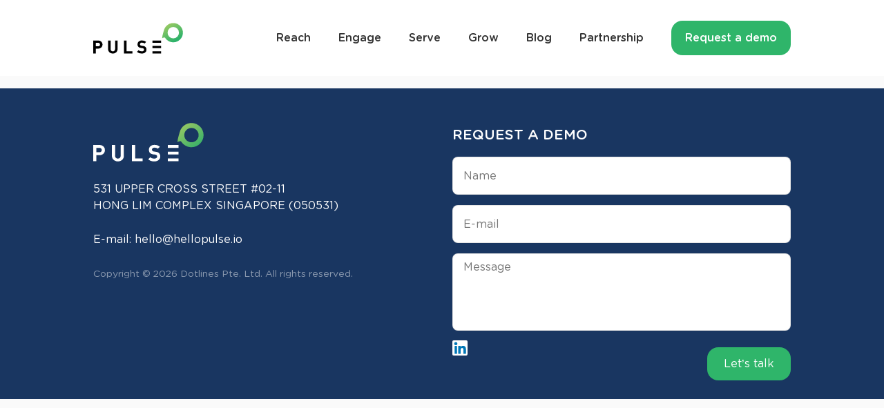

--- FILE ---
content_type: text/html; charset=UTF-8
request_url: https://hellopulse.io/3-reasons-why-voice-sms-marketing-still-wins/man-hand-press-calculator-check-summary-expense-home-loan-mortgage-refinance-plan/
body_size: 34125
content:
<!doctype html>
<!--[if lt IE 7 ]> <html class="ie ie6 ie-lt10 ie-lt9 ie-lt8 ie-lt7 no-js" lang="en-US"> <![endif]-->
<!--[if IE 7 ]>    <html class="ie ie7 ie-lt10 ie-lt9 ie-lt8 no-js" lang="en-US"> <![endif]-->
<!--[if IE 8 ]>    <html class="ie ie8 ie-lt10 ie-lt9 no-js" lang="en-US"> <![endif]-->
<!--[if IE 9 ]>    <html class="ie ie9 ie-lt10 no-js" lang="en-US"> <![endif]-->
<!--[if gt IE 9]><!-->
<html lang="en-US" class="no-js no-svg">
<!--<![endif]-->
<head>	
<meta charset="UTF-8">
<!--[if IE ]>
	<meta http-equiv="X-UA-Compatible" content="IE=edge">
	<![endif]-->
<title>man-hand-press-calculator-check-summary-expense-home-loan-mortgage-refinance-plan - Dotlines</title>
<meta name='viewport' content='width=device-width, initial-scale=1, maximum-scale=1, user-scalable=no' />
<meta name="title" content="man-hand-press-calculator-check-summary-expense-home-loan-mortgage-refinance-plan - Dotlines">
<meta name="description" content="Dotlines believes it has a part to play in impacting life and transforming it for better, with the touch of technology" />
<meta name="Copyright" content="Copyright &copy; Dotlines 2026. All Rights Reserved.">
<link rel="profile" href="https://gmpg.org/xfn/11" />
<link rel="pingback" href="https://hellopulse.io/xmlrpc.php" />
<meta name='robots' content='index, follow, max-image-preview:large, max-snippet:-1, max-video-preview:-1' />

	<!-- This site is optimized with the Yoast SEO plugin v24.9 - https://yoast.com/wordpress/plugins/seo/ -->
	<link rel="canonical" href="https://hellopulse.io/3-reasons-why-voice-sms-marketing-still-wins/man-hand-press-calculator-check-summary-expense-home-loan-mortgage-refinance-plan/" />
	<meta property="og:locale" content="en_US" />
	<meta property="og:type" content="article" />
	<meta property="og:title" content="man-hand-press-calculator-check-summary-expense-home-loan-mortgage-refinance-plan - Dotlines" />
	<meta property="og:url" content="https://hellopulse.io/3-reasons-why-voice-sms-marketing-still-wins/man-hand-press-calculator-check-summary-expense-home-loan-mortgage-refinance-plan/" />
	<meta property="og:site_name" content="Dotlines" />
	<meta property="og:image" content="https://hellopulse.io/3-reasons-why-voice-sms-marketing-still-wins/man-hand-press-calculator-check-summary-expense-home-loan-mortgage-refinance-plan" />
	<meta property="og:image:width" content="2560" />
	<meta property="og:image:height" content="1199" />
	<meta property="og:image:type" content="image/jpeg" />
	<meta name="twitter:card" content="summary_large_image" />
	<script type="application/ld+json" class="yoast-schema-graph">{"@context":"https://schema.org","@graph":[{"@type":"WebPage","@id":"https://hellopulse.io/3-reasons-why-voice-sms-marketing-still-wins/man-hand-press-calculator-check-summary-expense-home-loan-mortgage-refinance-plan/","url":"https://hellopulse.io/3-reasons-why-voice-sms-marketing-still-wins/man-hand-press-calculator-check-summary-expense-home-loan-mortgage-refinance-plan/","name":"man-hand-press-calculator-check-summary-expense-home-loan-mortgage-refinance-plan - Dotlines","isPartOf":{"@id":"https://hellopulse.io/#website"},"primaryImageOfPage":{"@id":"https://hellopulse.io/3-reasons-why-voice-sms-marketing-still-wins/man-hand-press-calculator-check-summary-expense-home-loan-mortgage-refinance-plan/#primaryimage"},"image":{"@id":"https://hellopulse.io/3-reasons-why-voice-sms-marketing-still-wins/man-hand-press-calculator-check-summary-expense-home-loan-mortgage-refinance-plan/#primaryimage"},"thumbnailUrl":"https://hellopulse.io/wp-content/uploads/man-hand-press-calculator-check-summary-expense-home-loan-mortgage-refinance-plan-scaled.jpg","datePublished":"2021-02-11T14:21:02+00:00","breadcrumb":{"@id":"https://hellopulse.io/3-reasons-why-voice-sms-marketing-still-wins/man-hand-press-calculator-check-summary-expense-home-loan-mortgage-refinance-plan/#breadcrumb"},"inLanguage":"en-US","potentialAction":[{"@type":"ReadAction","target":["https://hellopulse.io/3-reasons-why-voice-sms-marketing-still-wins/man-hand-press-calculator-check-summary-expense-home-loan-mortgage-refinance-plan/"]}]},{"@type":"ImageObject","inLanguage":"en-US","@id":"https://hellopulse.io/3-reasons-why-voice-sms-marketing-still-wins/man-hand-press-calculator-check-summary-expense-home-loan-mortgage-refinance-plan/#primaryimage","url":"https://hellopulse.io/wp-content/uploads/man-hand-press-calculator-check-summary-expense-home-loan-mortgage-refinance-plan-scaled.jpg","contentUrl":"https://hellopulse.io/wp-content/uploads/man-hand-press-calculator-check-summary-expense-home-loan-mortgage-refinance-plan-scaled.jpg","width":2560,"height":1199},{"@type":"BreadcrumbList","@id":"https://hellopulse.io/3-reasons-why-voice-sms-marketing-still-wins/man-hand-press-calculator-check-summary-expense-home-loan-mortgage-refinance-plan/#breadcrumb","itemListElement":[{"@type":"ListItem","position":1,"name":"Home","item":"https://hellopulse.io/"},{"@type":"ListItem","position":2,"name":"3 Reasons Why: Voice &#038; SMS marketing still wins!","item":"https://hellopulse.io/3-reasons-why-voice-sms-marketing-still-wins/"},{"@type":"ListItem","position":3,"name":"man-hand-press-calculator-check-summary-expense-home-loan-mortgage-refinance-plan"}]},{"@type":"WebSite","@id":"https://hellopulse.io/#website","url":"https://hellopulse.io/","name":"Dotlines","description":"Dotlines believes it has a part to play in impacting life and transforming it for better, with the touch of technology","potentialAction":[{"@type":"SearchAction","target":{"@type":"EntryPoint","urlTemplate":"https://hellopulse.io/?s={search_term_string}"},"query-input":{"@type":"PropertyValueSpecification","valueRequired":true,"valueName":"search_term_string"}}],"inLanguage":"en-US"}]}</script>
	<!-- / Yoast SEO plugin. -->


<link rel='stylesheet' id='wp-block-library-css' href='https://hellopulse.io/wp-includes/css/dist/block-library/style.min.css' type='text/css' media='all' />
<style id='classic-theme-styles-inline-css' type='text/css'>
/*! This file is auto-generated */
.wp-block-button__link{color:#fff;background-color:#32373c;border-radius:9999px;box-shadow:none;text-decoration:none;padding:calc(.667em + 2px) calc(1.333em + 2px);font-size:1.125em}.wp-block-file__button{background:#32373c;color:#fff;text-decoration:none}
</style>
<style id='global-styles-inline-css' type='text/css'>
:root{--wp--preset--aspect-ratio--square: 1;--wp--preset--aspect-ratio--4-3: 4/3;--wp--preset--aspect-ratio--3-4: 3/4;--wp--preset--aspect-ratio--3-2: 3/2;--wp--preset--aspect-ratio--2-3: 2/3;--wp--preset--aspect-ratio--16-9: 16/9;--wp--preset--aspect-ratio--9-16: 9/16;--wp--preset--color--black: #000000;--wp--preset--color--cyan-bluish-gray: #abb8c3;--wp--preset--color--white: #ffffff;--wp--preset--color--pale-pink: #f78da7;--wp--preset--color--vivid-red: #cf2e2e;--wp--preset--color--luminous-vivid-orange: #ff6900;--wp--preset--color--luminous-vivid-amber: #fcb900;--wp--preset--color--light-green-cyan: #7bdcb5;--wp--preset--color--vivid-green-cyan: #00d084;--wp--preset--color--pale-cyan-blue: #8ed1fc;--wp--preset--color--vivid-cyan-blue: #0693e3;--wp--preset--color--vivid-purple: #9b51e0;--wp--preset--gradient--vivid-cyan-blue-to-vivid-purple: linear-gradient(135deg,rgba(6,147,227,1) 0%,rgb(155,81,224) 100%);--wp--preset--gradient--light-green-cyan-to-vivid-green-cyan: linear-gradient(135deg,rgb(122,220,180) 0%,rgb(0,208,130) 100%);--wp--preset--gradient--luminous-vivid-amber-to-luminous-vivid-orange: linear-gradient(135deg,rgba(252,185,0,1) 0%,rgba(255,105,0,1) 100%);--wp--preset--gradient--luminous-vivid-orange-to-vivid-red: linear-gradient(135deg,rgba(255,105,0,1) 0%,rgb(207,46,46) 100%);--wp--preset--gradient--very-light-gray-to-cyan-bluish-gray: linear-gradient(135deg,rgb(238,238,238) 0%,rgb(169,184,195) 100%);--wp--preset--gradient--cool-to-warm-spectrum: linear-gradient(135deg,rgb(74,234,220) 0%,rgb(151,120,209) 20%,rgb(207,42,186) 40%,rgb(238,44,130) 60%,rgb(251,105,98) 80%,rgb(254,248,76) 100%);--wp--preset--gradient--blush-light-purple: linear-gradient(135deg,rgb(255,206,236) 0%,rgb(152,150,240) 100%);--wp--preset--gradient--blush-bordeaux: linear-gradient(135deg,rgb(254,205,165) 0%,rgb(254,45,45) 50%,rgb(107,0,62) 100%);--wp--preset--gradient--luminous-dusk: linear-gradient(135deg,rgb(255,203,112) 0%,rgb(199,81,192) 50%,rgb(65,88,208) 100%);--wp--preset--gradient--pale-ocean: linear-gradient(135deg,rgb(255,245,203) 0%,rgb(182,227,212) 50%,rgb(51,167,181) 100%);--wp--preset--gradient--electric-grass: linear-gradient(135deg,rgb(202,248,128) 0%,rgb(113,206,126) 100%);--wp--preset--gradient--midnight: linear-gradient(135deg,rgb(2,3,129) 0%,rgb(40,116,252) 100%);--wp--preset--font-size--small: 13px;--wp--preset--font-size--medium: 20px;--wp--preset--font-size--large: 36px;--wp--preset--font-size--x-large: 42px;--wp--preset--spacing--20: 0.44rem;--wp--preset--spacing--30: 0.67rem;--wp--preset--spacing--40: 1rem;--wp--preset--spacing--50: 1.5rem;--wp--preset--spacing--60: 2.25rem;--wp--preset--spacing--70: 3.38rem;--wp--preset--spacing--80: 5.06rem;--wp--preset--shadow--natural: 6px 6px 9px rgba(0, 0, 0, 0.2);--wp--preset--shadow--deep: 12px 12px 50px rgba(0, 0, 0, 0.4);--wp--preset--shadow--sharp: 6px 6px 0px rgba(0, 0, 0, 0.2);--wp--preset--shadow--outlined: 6px 6px 0px -3px rgba(255, 255, 255, 1), 6px 6px rgba(0, 0, 0, 1);--wp--preset--shadow--crisp: 6px 6px 0px rgba(0, 0, 0, 1);}:where(.is-layout-flex){gap: 0.5em;}:where(.is-layout-grid){gap: 0.5em;}body .is-layout-flex{display: flex;}.is-layout-flex{flex-wrap: wrap;align-items: center;}.is-layout-flex > :is(*, div){margin: 0;}body .is-layout-grid{display: grid;}.is-layout-grid > :is(*, div){margin: 0;}:where(.wp-block-columns.is-layout-flex){gap: 2em;}:where(.wp-block-columns.is-layout-grid){gap: 2em;}:where(.wp-block-post-template.is-layout-flex){gap: 1.25em;}:where(.wp-block-post-template.is-layout-grid){gap: 1.25em;}.has-black-color{color: var(--wp--preset--color--black) !important;}.has-cyan-bluish-gray-color{color: var(--wp--preset--color--cyan-bluish-gray) !important;}.has-white-color{color: var(--wp--preset--color--white) !important;}.has-pale-pink-color{color: var(--wp--preset--color--pale-pink) !important;}.has-vivid-red-color{color: var(--wp--preset--color--vivid-red) !important;}.has-luminous-vivid-orange-color{color: var(--wp--preset--color--luminous-vivid-orange) !important;}.has-luminous-vivid-amber-color{color: var(--wp--preset--color--luminous-vivid-amber) !important;}.has-light-green-cyan-color{color: var(--wp--preset--color--light-green-cyan) !important;}.has-vivid-green-cyan-color{color: var(--wp--preset--color--vivid-green-cyan) !important;}.has-pale-cyan-blue-color{color: var(--wp--preset--color--pale-cyan-blue) !important;}.has-vivid-cyan-blue-color{color: var(--wp--preset--color--vivid-cyan-blue) !important;}.has-vivid-purple-color{color: var(--wp--preset--color--vivid-purple) !important;}.has-black-background-color{background-color: var(--wp--preset--color--black) !important;}.has-cyan-bluish-gray-background-color{background-color: var(--wp--preset--color--cyan-bluish-gray) !important;}.has-white-background-color{background-color: var(--wp--preset--color--white) !important;}.has-pale-pink-background-color{background-color: var(--wp--preset--color--pale-pink) !important;}.has-vivid-red-background-color{background-color: var(--wp--preset--color--vivid-red) !important;}.has-luminous-vivid-orange-background-color{background-color: var(--wp--preset--color--luminous-vivid-orange) !important;}.has-luminous-vivid-amber-background-color{background-color: var(--wp--preset--color--luminous-vivid-amber) !important;}.has-light-green-cyan-background-color{background-color: var(--wp--preset--color--light-green-cyan) !important;}.has-vivid-green-cyan-background-color{background-color: var(--wp--preset--color--vivid-green-cyan) !important;}.has-pale-cyan-blue-background-color{background-color: var(--wp--preset--color--pale-cyan-blue) !important;}.has-vivid-cyan-blue-background-color{background-color: var(--wp--preset--color--vivid-cyan-blue) !important;}.has-vivid-purple-background-color{background-color: var(--wp--preset--color--vivid-purple) !important;}.has-black-border-color{border-color: var(--wp--preset--color--black) !important;}.has-cyan-bluish-gray-border-color{border-color: var(--wp--preset--color--cyan-bluish-gray) !important;}.has-white-border-color{border-color: var(--wp--preset--color--white) !important;}.has-pale-pink-border-color{border-color: var(--wp--preset--color--pale-pink) !important;}.has-vivid-red-border-color{border-color: var(--wp--preset--color--vivid-red) !important;}.has-luminous-vivid-orange-border-color{border-color: var(--wp--preset--color--luminous-vivid-orange) !important;}.has-luminous-vivid-amber-border-color{border-color: var(--wp--preset--color--luminous-vivid-amber) !important;}.has-light-green-cyan-border-color{border-color: var(--wp--preset--color--light-green-cyan) !important;}.has-vivid-green-cyan-border-color{border-color: var(--wp--preset--color--vivid-green-cyan) !important;}.has-pale-cyan-blue-border-color{border-color: var(--wp--preset--color--pale-cyan-blue) !important;}.has-vivid-cyan-blue-border-color{border-color: var(--wp--preset--color--vivid-cyan-blue) !important;}.has-vivid-purple-border-color{border-color: var(--wp--preset--color--vivid-purple) !important;}.has-vivid-cyan-blue-to-vivid-purple-gradient-background{background: var(--wp--preset--gradient--vivid-cyan-blue-to-vivid-purple) !important;}.has-light-green-cyan-to-vivid-green-cyan-gradient-background{background: var(--wp--preset--gradient--light-green-cyan-to-vivid-green-cyan) !important;}.has-luminous-vivid-amber-to-luminous-vivid-orange-gradient-background{background: var(--wp--preset--gradient--luminous-vivid-amber-to-luminous-vivid-orange) !important;}.has-luminous-vivid-orange-to-vivid-red-gradient-background{background: var(--wp--preset--gradient--luminous-vivid-orange-to-vivid-red) !important;}.has-very-light-gray-to-cyan-bluish-gray-gradient-background{background: var(--wp--preset--gradient--very-light-gray-to-cyan-bluish-gray) !important;}.has-cool-to-warm-spectrum-gradient-background{background: var(--wp--preset--gradient--cool-to-warm-spectrum) !important;}.has-blush-light-purple-gradient-background{background: var(--wp--preset--gradient--blush-light-purple) !important;}.has-blush-bordeaux-gradient-background{background: var(--wp--preset--gradient--blush-bordeaux) !important;}.has-luminous-dusk-gradient-background{background: var(--wp--preset--gradient--luminous-dusk) !important;}.has-pale-ocean-gradient-background{background: var(--wp--preset--gradient--pale-ocean) !important;}.has-electric-grass-gradient-background{background: var(--wp--preset--gradient--electric-grass) !important;}.has-midnight-gradient-background{background: var(--wp--preset--gradient--midnight) !important;}.has-small-font-size{font-size: var(--wp--preset--font-size--small) !important;}.has-medium-font-size{font-size: var(--wp--preset--font-size--medium) !important;}.has-large-font-size{font-size: var(--wp--preset--font-size--large) !important;}.has-x-large-font-size{font-size: var(--wp--preset--font-size--x-large) !important;}
:where(.wp-block-post-template.is-layout-flex){gap: 1.25em;}:where(.wp-block-post-template.is-layout-grid){gap: 1.25em;}
:where(.wp-block-columns.is-layout-flex){gap: 2em;}:where(.wp-block-columns.is-layout-grid){gap: 2em;}
:root :where(.wp-block-pullquote){font-size: 1.5em;line-height: 1.6;}
</style>
<link rel='stylesheet' id='contact-form-7-css' href='https://hellopulse.io/wp-content/plugins/contact-form-7/includes/css/styles.css' type='text/css' media='all' />
<style id='contact-form-7-inline-css' type='text/css'>
.wpcf7 .wpcf7-recaptcha iframe {margin-bottom: 0;}.wpcf7 .wpcf7-recaptcha[data-align="center"] > div {margin: 0 auto;}.wpcf7 .wpcf7-recaptcha[data-align="right"] > div {margin: 0 0 0 auto;}
</style>
<link rel='stylesheet' id='style-name-css' href='https://hellopulse.io/wp-content/themes/wp/style.css' type='text/css' media='all' />
<script type="text/javascript" src="https://hellopulse.io/wp-content/plugins/jquery-updater/js/jquery-4.0.0.min.js" id="jquery-core-js"></script>
<script type="text/javascript" src="https://hellopulse.io/wp-content/plugins/jquery-updater/js/jquery-migrate-3.6.0.min.js" id="jquery-migrate-js"></script>
<link rel="https://api.w.org/" href="https://hellopulse.io/wp-json/" /><link rel="alternate" title="JSON" type="application/json" href="https://hellopulse.io/wp-json/wp/v2/media/498" /><link rel='shortlink' href='https://hellopulse.io/?p=498' />
<link rel="alternate" title="oEmbed (JSON)" type="application/json+oembed" href="https://hellopulse.io/wp-json/oembed/1.0/embed?url=https%3A%2F%2Fhellopulse.io%2F3-reasons-why-voice-sms-marketing-still-wins%2Fman-hand-press-calculator-check-summary-expense-home-loan-mortgage-refinance-plan%2F" />
<link rel="alternate" title="oEmbed (XML)" type="text/xml+oembed" href="https://hellopulse.io/wp-json/oembed/1.0/embed?url=https%3A%2F%2Fhellopulse.io%2F3-reasons-why-voice-sms-marketing-still-wins%2Fman-hand-press-calculator-check-summary-expense-home-loan-mortgage-refinance-plan%2F&#038;format=xml" />
<link rel="Shortcut Icon" type="image/x-icon" href="https://hellopulse.io/favicon.ico" /><link rel="icon" href="https://hellopulse.io/wp-content/uploads/cropped-pulse-log-32x32.png" sizes="32x32" />
<link rel="icon" href="https://hellopulse.io/wp-content/uploads/cropped-pulse-log-192x192.png" sizes="192x192" />
<link rel="apple-touch-icon" href="https://hellopulse.io/wp-content/uploads/cropped-pulse-log-180x180.png" />
<meta name="msapplication-TileImage" content="https://hellopulse.io/wp-content/uploads/cropped-pulse-log-270x270.png" />
<link href="https://hellopulse.io/wp-content/themes/wp/css/aos.css" rel="stylesheet">
</head>
<body class="page-498">
  <!-- svg icon start-->
    <svg aria-hidden="true" style="position: absolute; width: 0; height: 0; overflow: hidden;" version="1.1"
        xmlns="http://www.w3.org/2000/svg" xmlns:xlink="http://www.w3.org/1999/xlink">
        <defs>
			<symbol id="distributor-icon" viewBox="0 0 96 96" fill="none">
                <g clip-path="url(#clip0)">
                    <path d="M78.277 61.7674C74.5767 61.7686 70.978 62.9876 68.0281 65.2389C65.0783 67.4903 62.9387 70.6508 61.9348 74.24L53.6788 72.6921C54.1818 68.8689 53.8567 64.9812 52.7259 61.2967C51.5952 57.6122 49.6856 54.2184 47.1287 51.3488L67.3625 30.9581C70.7147 33.7936 75.0237 35.2157 79.3909 34.9277C83.7581 34.6398 87.8465 32.664 90.8035 29.4125C93.7605 26.161 95.3579 21.8847 95.2626 17.4752C95.1673 13.0658 93.3866 8.86362 90.2919 5.74494C87.1972 2.62625 83.0274 0.8318 78.6519 0.735753C74.2763 0.639706 70.0329 2.24948 66.8064 5.2294C63.5799 8.20933 61.6194 12.3294 61.3336 16.7305C61.0479 21.1315 62.459 25.4739 65.2727 28.8521L45.0462 49.2502C42.1996 46.6745 38.8331 44.7507 35.1783 43.6112C31.5235 42.4717 27.6672 42.1435 23.8745 42.6493L22.3311 34.3293C26.4712 33.148 30.012 30.4272 32.2383 26.7166C34.4646 23.006 35.2104 18.5822 34.3251 14.3388C33.4398 10.0955 30.9894 6.34887 27.4688 3.85589C23.9483 1.36292 19.6201 0.309403 15.3585 0.908168C11.097 1.50693 7.21974 3.71335 4.51012 7.08169C1.80049 10.45 0.460435 14.7292 0.760662 19.0548C1.06089 23.3803 2.97902 27.4298 6.12756 30.3852C9.2761 33.3407 13.4204 34.9817 17.7231 34.9767C18.2954 34.9769 18.8672 34.9471 19.4364 34.8874L20.965 43.2C16.3931 44.3417 12.2042 46.687 8.82715 49.9959C5.45006 53.3049 3.00598 57.4586 1.74501 62.032C0.484044 66.6055 0.45147 71.4344 1.65062 76.0247C2.84978 80.6151 5.2376 84.8019 8.56974 88.1568C11.9019 91.5116 16.0587 93.9141 20.6148 95.1184C25.1709 96.3226 29.9626 96.2853 34.4997 95.0104C39.0369 93.7355 43.1564 91.2686 46.4368 87.8623C49.7171 84.456 52.0406 80.2326 53.1693 75.6242L61.4179 77.1572C61.3464 77.7301 61.3045 78.3064 61.2924 78.8837C61.2924 82.269 62.2885 85.5782 64.1548 88.393C66.0211 91.2078 68.6737 93.4016 71.7773 94.6971C74.8808 95.9926 78.2958 96.3315 81.5905 95.6711C84.8852 95.0107 87.9116 93.3805 90.2869 90.9867C92.6623 88.593 94.2799 85.5432 94.9352 82.2229C95.5906 78.9027 95.2542 75.4612 93.9687 72.3336C92.6832 69.206 90.5062 66.5328 87.7131 64.652C84.92 62.7713 81.6362 61.7674 78.277 61.7674ZM3.69237 17.8605C3.69237 15.0639 4.51526 12.3302 6.05698 10.005C7.5987 7.67972 9.79001 5.86742 12.3538 4.79724C14.9176 3.72705 17.7387 3.44704 20.4604 3.99261C23.1821 4.53819 25.6821 5.88485 27.6444 7.8623C29.6066 9.83975 30.9429 12.3592 31.4843 15.102C32.0257 17.8448 31.7478 20.6878 30.6859 23.2714C29.6239 25.8551 27.8256 28.0634 25.5182 29.6171C23.2109 31.1707 20.4982 32 17.7231 32C14.0019 32 10.4332 30.5103 7.80189 27.8586C5.17061 25.2069 3.69237 21.6105 3.69237 17.8605ZM78.277 3.72093C81.052 3.72093 83.7647 4.5502 86.0721 6.10387C88.3794 7.65754 90.1778 9.86583 91.2397 12.4495C92.3017 15.0332 92.5795 17.8761 92.0381 20.6189C91.4968 23.3617 90.1605 25.8812 88.1982 27.8586C86.236 29.8361 83.736 31.1827 81.0143 31.7283C78.2925 32.2739 75.4714 31.9939 72.9076 30.9237C70.3438 29.8535 68.1525 28.0412 66.6108 25.716C65.0691 23.3907 64.2462 20.657 64.2462 17.8605C64.2462 14.1104 65.7244 10.514 68.3557 7.8623C70.987 5.21062 74.5558 3.72093 78.277 3.72093ZM27.3231 93.0232C22.6494 93.0232 18.0806 91.6266 14.1946 89.0099C10.3085 86.3932 7.27971 82.6739 5.49116 78.3225C3.7026 73.9711 3.23463 69.1829 4.14643 64.5634C5.05823 59.944 7.30884 55.7007 10.6137 52.3703C13.9185 49.0398 18.1291 46.7718 22.713 45.8529C27.2969 44.9341 32.0483 45.4056 36.3662 47.2081C40.6842 49.0105 44.3748 52.0628 46.9714 55.979C49.568 59.8952 50.9539 64.4993 50.9539 69.2093C50.9539 75.5251 48.4642 81.5823 44.0326 86.0483C39.601 90.5143 33.5904 93.0232 27.3231 93.0232ZM78.277 93.0232C75.502 93.0232 72.7893 92.194 70.4819 90.6403C68.1746 89.0866 66.3762 86.8783 65.3142 84.2947C64.2523 81.711 63.9744 78.868 64.5158 76.1252C65.0572 73.3824 66.3935 70.863 68.3557 68.8856C70.318 66.9081 72.818 65.5614 75.5397 65.0159C78.2614 64.4703 81.0825 64.7503 83.6463 65.8205C86.2101 66.8907 88.4014 68.703 89.9431 71.0282C91.4849 73.3534 92.3077 76.0872 92.3077 78.8837C92.3077 82.6337 90.8295 86.2302 88.1982 88.8819C85.567 91.5335 81.9982 93.0232 78.277 93.0232Z" fill="white"/>
                </g>
                <defs>
                    <clipPath id="clip0">
                        <rect width="96" height="96" fill="white"/>
                    </clipPath>
                </defs>
            </symbol>
            <symbol id="integrator-icon" viewBox="0 0 96 96" fill="none">
                <g clip-path="url(#clip0)">
                    <path d="M94.5 0H1.5C1.10218 0 0.720644 0.158035 0.43934 0.43934C0.158035 0.720644 0 1.10218 0 1.5L0 63.75C0 64.1478 0.158035 64.5294 0.43934 64.8107C0.720644 65.092 1.10218 65.25 1.5 65.25H11.25V67.5C11.25 69.0913 11.8821 70.6174 13.0074 71.7426C14.1326 72.8679 15.6587 73.5 17.25 73.5C18.8413 73.5 20.3674 72.8679 21.4926 71.7426C22.6179 70.6174 23.25 69.0913 23.25 67.5V65.25H30.75V75C30.75 75.3978 30.908 75.7794 31.1893 76.0607C31.4706 76.342 31.8522 76.5 32.25 76.5H36C36.7957 76.5 37.5587 76.8161 38.1213 77.3787C38.6839 77.9413 39 78.7044 39 79.5C39 80.2956 38.6839 81.0587 38.1213 81.6213C37.5587 82.1839 36.7957 82.5 36 82.5H32.25C31.8522 82.5 31.4706 82.658 31.1893 82.9393C30.908 83.2206 30.75 83.6022 30.75 84V94.5C30.75 94.8978 30.908 95.2794 31.1893 95.5607C31.4706 95.842 31.8522 96 32.25 96H94.5C94.8978 96 95.2794 95.842 95.5607 95.5607C95.842 95.2794 96 94.8978 96 94.5V1.5C96 1.10218 95.842 0.720644 95.5607 0.43934C95.2794 0.158035 94.8978 0 94.5 0V0ZM78.75 54C77.1587 54 75.6326 54.6321 74.5074 55.7574C73.3821 56.8826 72.75 58.4087 72.75 60V62.25H65.25V54H67.5C69.0913 54 70.6174 53.3679 71.7426 52.2426C72.8679 51.1174 73.5 49.5913 73.5 48C73.5 46.4087 72.8679 44.8826 71.7426 43.7574C70.6174 42.6321 69.0913 42 67.5 42H65.25V33.75H74.25C74.6478 33.75 75.0294 33.592 75.3107 33.3107C75.592 33.0294 75.75 32.6478 75.75 32.25V28.5C75.75 27.7044 76.0661 26.9413 76.6287 26.3787C77.1913 25.8161 77.9544 25.5 78.75 25.5C79.5456 25.5 80.3087 25.8161 80.8713 26.3787C81.4339 26.9413 81.75 27.7044 81.75 28.5V32.25C81.75 32.6478 81.908 33.0294 82.1893 33.3107C82.4706 33.592 82.8522 33.75 83.25 33.75H93V62.25H84.75V60C84.75 58.4087 84.1179 56.8826 82.9926 55.7574C81.8674 54.6321 80.3413 54 78.75 54ZM48 54C46.4087 54 44.8826 54.6321 43.7574 55.7574C42.6321 56.8826 42 58.4087 42 60V62.25H33.75V52.5C33.75 52.1022 33.592 51.7206 33.3107 51.4393C33.0294 51.158 32.6478 51 32.25 51H28.5C27.7044 51 26.9413 50.6839 26.3787 50.1213C25.8161 49.5587 25.5 48.7957 25.5 48C25.5 47.2043 25.8161 46.4413 26.3787 45.8787C26.9413 45.3161 27.7044 45 28.5 45H32.25C32.6478 45 33.0294 44.842 33.3107 44.5607C33.592 44.2794 33.75 43.8978 33.75 43.5V33.75H43.5C43.8978 33.75 44.2794 33.592 44.5607 33.3107C44.842 33.0294 45 32.6478 45 32.25V28.5C45 27.7044 45.3161 26.9413 45.8787 26.3787C46.4413 25.8161 47.2043 25.5 48 25.5C48.7957 25.5 49.5587 25.8161 50.1213 26.3787C50.6839 26.9413 51 27.7044 51 28.5V32.25C51 32.6478 51.158 33.0294 51.4393 33.3107C51.7206 33.592 52.1022 33.75 52.5 33.75H62.25V43.5C62.25 43.8978 62.408 44.2794 62.6893 44.5607C62.9706 44.842 63.3522 45 63.75 45H67.5C68.2956 45 69.0587 45.3161 69.6213 45.8787C70.1839 46.4413 70.5 47.2043 70.5 48C70.5 48.7957 70.1839 49.5587 69.6213 50.1213C69.0587 50.6839 68.2956 51 67.5 51H63.75C63.3522 51 62.9706 51.158 62.6893 51.4393C62.408 51.7206 62.25 52.1022 62.25 52.5V62.25H54V60C54 58.4087 53.3679 56.8826 52.2426 55.7574C51.1174 54.6321 49.5913 54 48 54ZM65.25 12V3H93V30.75H84.75V28.5C84.75 26.9087 84.1179 25.3826 82.9926 24.2574C81.8674 23.1321 80.3413 22.5 78.75 22.5C77.1587 22.5 75.6326 23.1321 74.5074 24.2574C73.3821 25.3826 72.75 26.9087 72.75 28.5V30.75H65.25V21C65.25 20.6022 65.092 20.2206 64.8107 19.9393C64.5294 19.658 64.1478 19.5 63.75 19.5H60C59.2043 19.5 58.4413 19.1839 57.8787 18.6213C57.3161 18.0587 57 17.2956 57 16.5C57 15.7044 57.3161 14.9413 57.8787 14.3787C58.4413 13.8161 59.2043 13.5 60 13.5H63.75C64.1478 13.5 64.5294 13.342 64.8107 13.0607C65.092 12.7794 65.25 12.3978 65.25 12ZM33.75 12V3H62.25V10.5H60C58.4087 10.5 56.8826 11.1321 55.7574 12.2574C54.6321 13.3826 54 14.9087 54 16.5C54 18.0913 54.6321 19.6174 55.7574 20.7426C56.8826 21.8679 58.4087 22.5 60 22.5H62.25V30.75H54V28.5C54 26.9087 53.3679 25.3826 52.2426 24.2574C51.1174 23.1321 49.5913 22.5 48 22.5C46.4087 22.5 44.8826 23.1321 43.7574 24.2574C42.6321 25.3826 42 26.9087 42 28.5V30.75H33.75V21C33.75 20.6022 33.592 20.2206 33.3107 19.9393C33.0294 19.658 32.6478 19.5 32.25 19.5H28.5C27.7044 19.5 26.9413 19.1839 26.3787 18.6213C25.8161 18.0587 25.5 17.2956 25.5 16.5C25.5 15.7044 25.8161 14.9413 26.3787 14.3787C26.9413 13.8161 27.7044 13.5 28.5 13.5H32.25C32.6478 13.5 33.0294 13.342 33.3107 13.0607C33.592 12.7794 33.75 12.3978 33.75 12ZM3 3H30.75V10.5H28.5C26.9087 10.5 25.3826 11.1321 24.2574 12.2574C23.1321 13.3826 22.5 14.9087 22.5 16.5C22.5 18.0913 23.1321 19.6174 24.2574 20.7426C25.3826 21.8679 26.9087 22.5 28.5 22.5H30.75V30.75H21.75C21.3522 30.75 20.9706 30.908 20.6893 31.1893C20.408 31.4706 20.25 31.8522 20.25 32.25V36C20.25 36.7957 19.9339 37.5587 19.3713 38.1213C18.8087 38.6839 18.0456 39 17.25 39C16.4544 39 15.6913 38.6839 15.1287 38.1213C14.5661 37.5587 14.25 36.7957 14.25 36V32.25C14.25 31.8522 14.092 31.4706 13.8107 31.1893C13.5294 30.908 13.1478 30.75 12.75 30.75H3V3ZM21.75 62.25C21.3522 62.25 20.9706 62.408 20.6893 62.6893C20.408 62.9706 20.25 63.3522 20.25 63.75V67.5C20.25 68.2956 19.9339 69.0587 19.3713 69.6213C18.8087 70.1839 18.0456 70.5 17.25 70.5C16.4544 70.5 15.6913 70.1839 15.1287 69.6213C14.5661 69.0587 14.25 68.2956 14.25 67.5V63.75C14.25 63.3522 14.092 62.9706 13.8107 62.6893C13.5294 62.408 13.1478 62.25 12.75 62.25H3V33.75H11.25V36C11.25 37.5913 11.8821 39.1174 13.0074 40.2426C14.1326 41.3679 15.6587 42 17.25 42C18.8413 42 20.3674 41.3679 21.4926 40.2426C22.6179 39.1174 23.25 37.5913 23.25 36V33.75H30.75V42H28.5C26.9087 42 25.3826 42.6321 24.2574 43.7574C23.1321 44.8826 22.5 46.4087 22.5 48C22.5 49.5913 23.1321 51.1174 24.2574 52.2426C25.3826 53.3679 26.9087 54 28.5 54H30.75V62.25H21.75ZM62.25 84V93H33.75V85.5H36C37.5913 85.5 39.1174 84.8679 40.2426 83.7426C41.3679 82.6174 42 81.0913 42 79.5C42 77.9087 41.3679 76.3826 40.2426 75.2574C39.1174 74.1321 37.5913 73.5 36 73.5H33.75V65.25H43.5C43.8978 65.25 44.2794 65.092 44.5607 64.8107C44.842 64.5294 45 64.1478 45 63.75V60C45 59.2043 45.3161 58.4413 45.8787 57.8787C46.4413 57.3161 47.2043 57 48 57C48.7957 57 49.5587 57.3161 50.1213 57.8787C50.6839 58.4413 51 59.2043 51 60V63.75C51 64.1478 51.158 64.5294 51.4393 64.8107C51.7206 65.092 52.1022 65.25 52.5 65.25H62.25V75C62.25 75.3978 62.408 75.7794 62.6893 76.0607C62.9706 76.342 63.3522 76.5 63.75 76.5H67.5C68.2956 76.5 69.0587 76.8161 69.6213 77.3787C70.1839 77.9413 70.5 78.7044 70.5 79.5C70.5 80.2956 70.1839 81.0587 69.6213 81.6213C69.0587 82.1839 68.2956 82.5 67.5 82.5H63.75C63.3522 82.5 62.9706 82.658 62.6893 82.9393C62.408 83.2206 62.25 83.6022 62.25 84ZM93 93H65.25V85.5H67.5C69.0913 85.5 70.6174 84.8679 71.7426 83.7426C72.8679 82.6174 73.5 81.0913 73.5 79.5C73.5 77.9087 72.8679 76.3826 71.7426 75.2574C70.6174 74.1321 69.0913 73.5 67.5 73.5H65.25V65.25H74.25C74.6478 65.25 75.0294 65.092 75.3107 64.8107C75.592 64.5294 75.75 64.1478 75.75 63.75V60C75.75 59.2043 76.0661 58.4413 76.6287 57.8787C77.1913 57.3161 77.9544 57 78.75 57C79.5456 57 80.3087 57.3161 80.8713 57.8787C81.4339 58.4413 81.75 59.2043 81.75 60V63.75C81.75 64.1478 81.908 64.5294 82.1893 64.8107C82.4706 65.092 82.8522 65.25 83.25 65.25H93V93Z" fill="white"/>
                </g>
                <defs>
                    <clipPath id="clip0">
                        <rect width="96" height="96" fill="white"/>
                    </clipPath>
                </defs>
            </symbol>
            <symbol id="cocreator-icon" viewBox="0 0 96 63" fill="none">
                <path d="M94.1285 30.7201L78.4565 3.14413C78.2162 2.74873 77.8363 2.45786 77.3919 2.32899C76.9476 2.20012 76.471 2.24263 76.0565 2.44813L68.8565 6.55212C68.4282 6.79851 68.1148 7.20419 67.9844 7.68074C67.854 8.15729 67.9173 8.66605 68.1605 9.09613L69.6005 12.0001C68.5833 12.6986 67.3443 12.9977 66.1205 12.8401C64.9824 12.671 63.859 12.4143 62.7605 12.0721C57.4805 10.6561 48.6725 8.25613 40.0325 12.0721C38.3806 12.7606 36.8493 13.7085 35.4965 14.8801C34.7045 14.8801 33.0965 14.5921 31.4405 14.3521C29.7358 13.6682 28.1914 12.6386 26.9045 11.3281L27.9125 9.55212C28.1556 9.12205 28.2189 8.61329 28.0886 8.13674C27.9582 7.66019 27.6447 7.25451 27.2165 7.00813L20.0165 2.90412C19.8038 2.78246 19.5689 2.70489 19.3256 2.67602C19.0823 2.64716 18.8357 2.6676 18.6005 2.73613C18.3631 2.79474 18.1404 2.90173 17.9463 3.05041C17.7522 3.19908 17.5909 3.38622 17.4725 3.60012L1.84847 31.2001C1.72681 31.4128 1.64923 31.6477 1.62037 31.891C1.59151 32.1343 1.61195 32.3809 1.68047 32.6161C1.73909 32.8535 1.84608 33.0762 1.99475 33.2703C2.14342 33.4644 2.33057 33.6257 2.54447 33.7441L9.74448 37.8481C10.0217 38.0078 10.3365 38.0906 10.6565 38.0881C10.8237 38.1115 10.9933 38.1115 11.1605 38.0881C11.3978 38.0295 11.6205 37.9225 11.8146 37.7738C12.0087 37.6252 12.1701 37.438 12.2885 37.2241L13.9925 34.2481C15.4058 36.1121 16.9369 37.8837 18.5765 39.5521L18.1925 40.1041C17.6323 40.9067 17.3308 41.8614 17.3285 42.8401C17.3293 43.5996 17.5102 44.348 17.8565 45.0239C18.2028 45.6998 18.7045 46.2839 19.3205 46.7281C20.112 47.3131 21.0723 47.6248 22.0565 47.6161H22.2485C22.1761 48.0934 22.1761 48.5789 22.2485 49.0561C22.4686 50.2954 23.1668 51.3986 24.1925 52.1281C24.9864 52.7085 25.9451 53.0197 26.9285 53.0161C27.4167 53.0178 27.9023 52.9449 28.3685 52.8001C28.5023 53.4833 28.7831 54.1291 29.1914 54.6929C29.5998 55.2567 30.1258 55.7249 30.7332 56.0651C31.3405 56.4053 32.0145 56.6093 32.7086 56.663C33.4026 56.7167 34.1 56.6188 34.7525 56.3761C35.0265 57.4903 35.6907 58.4694 36.6245 59.1361C37.4213 59.708 38.3798 60.0106 39.3605 60.0001H40.1765C40.7908 59.9016 41.3792 59.6809 41.9069 59.3512C42.4345 59.0214 42.8907 58.5892 43.2485 58.0801V57.9361C45.9747 59.368 48.9807 60.1871 52.0565 60.3361C53.1297 60.3249 54.193 60.1301 55.2005 59.7601C56.9107 59.236 58.3488 58.0648 59.2085 56.4961H60.0005C61.3445 56.5047 62.6591 56.1028 63.7685 55.3441C65.0533 54.4248 65.958 53.0677 66.3125 51.5281C67.8107 51.3695 69.1965 50.6595 70.2005 49.5361C70.951 48.6866 71.5151 47.6891 71.8565 46.6081C72.7881 46.5246 73.6932 46.2541 74.518 45.8129C75.3427 45.3717 76.07 44.7687 76.6565 44.0401C77.029 43.4681 77.2826 42.827 77.4021 42.1549C77.5217 41.4828 77.5048 40.7935 77.3525 40.1281C77.2307 39.5777 77.0199 39.0507 76.7285 38.5681C78.9189 37.5316 80.853 36.0236 82.3925 34.1521L83.7845 36.5521C84.0295 36.9845 84.4346 37.3034 84.9125 37.4401C85.0797 37.4635 85.2493 37.4635 85.4165 37.4401C85.7349 37.4316 86.0471 37.3494 86.3285 37.2001L93.5285 33.0961C93.9609 32.8511 94.2798 32.446 94.4165 31.9681C94.4745 31.531 94.3722 31.0876 94.1285 30.7201ZM12.8645 31.2001L10.4645 35.2561L4.20047 31.8721L19.3685 5.25612L25.6325 8.83213L12.8645 31.2001ZM24.0005 44.1121C23.6285 44.5952 23.0866 44.9186 22.4849 45.0167C21.8831 45.1148 21.2666 44.9801 20.7605 44.6401C20.267 44.271 19.9344 43.7262 19.8317 43.1185C19.7289 42.5109 19.8638 41.887 20.2085 41.3761L21.0725 40.1281L22.1765 38.5921C22.5462 38.092 23.0956 37.755 23.709 37.652C24.3223 37.549 24.9517 37.6882 25.4645 38.0401C25.9164 38.3713 26.2381 38.8502 26.374 39.3937C26.5099 39.9373 26.4513 40.5112 26.2085 41.0161L24.0005 44.1121ZM29.1845 49.0801L28.8725 49.5121C28.729 49.8395 28.5142 50.1308 28.2438 50.3645C27.9734 50.5983 27.6542 50.7687 27.3095 50.8633C26.9648 50.958 26.6033 50.9744 26.2515 50.9114C25.8996 50.8485 25.5663 50.7077 25.2758 50.4994C24.9853 50.2911 24.745 50.0206 24.5724 49.7076C24.3999 49.3945 24.2994 49.0469 24.2784 48.6901C24.2574 48.3332 24.3163 47.9762 24.4509 47.6451C24.5856 47.314 24.7924 47.0171 25.0565 46.7761L25.9205 45.6001L27.8885 42.8401L30.4805 39.1921C30.6452 38.9219 30.8618 38.6868 31.1177 38.5006C31.3736 38.3144 31.6638 38.1806 31.9717 38.107C32.2795 38.0333 32.5989 38.0214 32.9114 38.0717C33.2238 38.122 33.5233 38.2336 33.7925 38.4001C34.0499 38.5759 34.2682 38.8032 34.4334 39.0676C34.5986 39.3319 34.7073 39.6277 34.7525 39.9361C34.8488 40.5509 34.7025 41.1791 34.3445 41.6881L33.4805 42.9121L29.1845 49.0801ZM35.5445 52.3921L34.9685 53.1841C34.8229 53.5129 34.6053 53.8047 34.3318 54.0381C34.0582 54.2714 33.7358 54.4404 33.3882 54.5324C33.0406 54.6244 32.6768 54.6371 32.3237 54.5696C31.9705 54.5022 31.637 54.3562 31.3479 54.1426C31.0587 53.9289 30.8212 53.653 30.653 53.3352C30.4847 53.0175 30.3901 52.666 30.3759 52.3067C30.3618 51.9475 30.4285 51.5896 30.5712 51.2596C30.714 50.9296 30.929 50.6359 31.2005 50.4001L35.4965 44.3521C35.7898 44.0174 36.1705 43.7708 36.596 43.6399C37.0214 43.509 37.4749 43.4991 37.9057 43.6112C38.3365 43.7232 38.7276 43.9529 39.0354 44.2744C39.3431 44.596 39.5554 44.9968 39.6485 45.4321C39.7088 45.7364 39.7036 46.05 39.6332 46.3521C39.5629 46.6542 39.429 46.9378 39.2405 47.1841L37.8005 49.2241L35.5445 52.3921ZM43.6085 53.3281L42.0965 55.4161L41.9045 55.7041L41.3045 56.5201C40.9276 56.9078 40.4309 57.1568 39.8948 57.2269C39.3587 57.2969 38.8146 57.1839 38.3507 56.9062C37.8869 56.6284 37.5304 56.2022 37.3391 55.6965C37.1477 55.1908 37.1327 54.6354 37.2965 54.1201L37.4885 53.8081L39.7685 50.6161C40.1439 50.1368 40.6874 49.8181 41.289 49.7246C41.8906 49.631 42.5052 49.7695 43.0085 50.1121C43.5086 50.4819 43.8456 51.0313 43.9486 51.6446C44.0516 52.258 43.9124 52.8874 43.5605 53.4001L43.6085 53.3281ZM74.5685 42.7681C73.6517 43.7155 72.4057 44.274 71.0885 44.3281L56.9045 35.4481C56.637 35.2767 56.3125 35.2184 56.0021 35.2858C55.6916 35.3533 55.4206 35.5411 55.2485 35.8081C55.1614 35.941 55.1022 36.0902 55.0744 36.2466C55.0465 36.403 55.0507 36.5634 55.0866 36.7182C55.1225 36.8729 55.1894 37.0188 55.2832 37.147C55.377 37.2752 55.4958 37.3831 55.6325 37.4641L69.4565 46.1521C69.2102 46.8456 68.8265 47.4823 68.3285 48.0241C67.9668 48.4066 67.5317 48.7121 67.0493 48.9224C66.5668 49.1327 66.0468 49.2435 65.5205 49.2481L52.9925 42.2401C52.7124 42.0842 52.3819 42.0459 52.0736 42.1336C51.7652 42.2214 51.5044 42.4281 51.3485 42.7081C51.1925 42.9882 51.1542 43.3187 51.242 43.6271C51.3298 43.9354 51.5364 44.1962 51.8165 44.3521L63.8165 51.0481C63.6079 52.0183 63.0425 52.8749 62.2325 53.4481C61.7177 53.7861 61.1375 54.0121 60.5297 54.1113C59.9219 54.2105 59.3 54.1808 58.7045 54.0241H58.5605C58.4863 53.9531 58.406 53.8889 58.3205 53.8321L48.7205 49.0321C48.4408 48.9157 48.1273 48.9093 47.8431 49.0143C47.5589 49.1194 47.325 49.3281 47.1883 49.5985C47.0516 49.8689 47.0222 50.181 47.1061 50.4721C47.1899 50.7633 47.3809 51.0119 47.6405 51.1681L56.8325 55.8001C56.2556 56.651 55.4109 57.2846 54.4325 57.6001C51.1317 58.1972 47.7262 57.5927 44.8325 55.8961L45.6005 54.7201C46.3289 53.6894 46.622 52.4134 46.4165 51.1681C46.2237 50.1055 45.6781 49.139 44.8681 48.4248C44.0581 47.7106 43.0308 47.2904 41.9525 47.2321C42.1687 46.5086 42.2179 45.7454 42.0965 45.0001C41.8823 43.7647 41.1932 42.662 40.1765 41.9281C39.3103 41.3105 38.2635 40.9982 37.2005 41.0401C37.2721 40.5789 37.2721 40.1094 37.2005 39.6481C37.0265 38.7321 36.5895 37.8866 35.9429 37.2148C35.2963 36.5431 34.468 36.0742 33.5593 35.8655C32.6506 35.6568 31.7007 35.7172 30.8258 36.0395C29.9509 36.3617 29.1887 36.9318 28.6325 37.6801L28.4165 37.9681C28.0873 37.2206 27.5552 36.5804 26.8805 36.1201C25.8513 35.4015 24.5815 35.1146 23.3433 35.3209C22.1051 35.5273 20.997 36.2105 20.2565 37.2241L20.0645 37.4641C18.3447 35.6979 16.7413 33.822 15.2645 31.8481L25.7285 13.4641C27.2649 14.9908 29.1396 16.1338 31.2005 16.8001L33.6005 17.1361C32.3494 18.7503 31.4649 20.6176 31.0085 22.6081C30.7951 23.4955 30.8133 24.4228 31.0613 25.3011C31.3092 26.1794 31.7786 26.9793 32.4245 27.6241C33.0402 28.2466 33.8022 28.7046 34.6409 28.9562C35.4795 29.2078 36.3678 29.2449 37.2245 29.0641C39.054 28.6935 40.699 27.7014 41.8805 26.2561L44.2805 23.0641L47.6645 22.1761C57.1247 26.4091 65.8756 32.0757 73.6085 38.9761H73.7525C73.8222 39.0588 73.9029 39.1315 73.9925 39.1921C74.4814 39.5519 74.8159 40.0836 74.9285 40.6801C75.0117 41.0345 75.0227 41.402 74.9608 41.7607C74.899 42.1195 74.7655 42.4621 74.5685 42.7681ZM74.8805 36.7921C66.9725 29.7607 58.0067 24.0184 48.3125 19.7761C48.091 19.7281 47.8619 19.7281 47.6405 19.7761C47.4813 19.7535 47.3197 19.7535 47.1605 19.7761L43.4405 20.7601C43.0429 20.874 42.6906 21.1089 42.4325 21.4321L40.0325 24.7441C39.1858 25.7474 38.0288 26.4399 36.7445 26.7121C36.2733 26.8113 35.7848 26.7908 35.3236 26.6524C34.8624 26.5141 34.4432 26.2623 34.1045 25.9201C33.7463 25.5569 33.4859 25.1089 33.3474 24.618C33.209 24.127 33.1969 23.609 33.3125 23.1121C33.8422 20.784 35.0836 18.6785 36.8645 17.0881C38.1554 15.9415 39.6221 15.0097 41.2085 14.3281C49.0325 10.8961 57.3605 13.1521 62.3285 14.4961C63.559 14.8803 64.8193 15.1613 66.0965 15.3361C67.7813 15.5155 69.4765 15.1086 70.8965 14.1841L81.0245 31.9921C79.4691 34.1483 77.3287 35.814 74.8565 36.7921H74.8805ZM85.5365 35.0161L83.2805 31.0561L72.6965 12.4561L70.4165 8.44813L76.6565 4.80012L91.7765 31.4401L85.5365 35.0161Z" fill="white"/>
            </symbol>
            <symbol id="cx-service-icon-01" viewBox="0 0 96 96" fill="none">
                <path
                    d="M83.7649 25.9307C72.6712 17.914 64.1988 15.2297 47.5645 15C30.9303 15.2297 22.4578 17.914 11.3642 25.8823C10.5237 26.4798 9.86504 27.2876 9.45821 28.2201C9.05139 29.1525 8.91154 30.1748 9.05352 31.1783L9.99766 37.6473C10.2584 38.9016 11.0194 40.0042 12.1137 40.7136C13.2081 41.423 14.5468 41.6813 15.8364 41.4319L27.6879 39.0861C30.3837 38.5662 30.1103 35.7247 30.1725 33.0404C30.1725 30.864 31.4148 29.413 35.1416 26.9947C35.1416 26.9947 38.8685 24.6611 47.5645 24.5764C56.2606 24.649 59.9874 26.9947 59.9874 26.9947C63.7143 29.413 64.9566 30.8156 64.9566 33.0404C65.0187 35.7005 64.7454 38.5541 67.4412 39.0861L79.2305 41.4319C80.522 41.681 81.8622 41.4211 82.9569 40.7092C84.0516 39.9974 84.8113 38.8918 85.0693 37.6352L86.0755 31.2146C86.2152 30.213 86.0742 29.1932 85.6675 28.2631C85.2607 27.333 84.6034 26.5271 83.7649 25.9307V25.9307Z"
                    stroke="white" stroke-width="2" stroke-miterlimit="10" />
                <path
                    d="M47.5635 70.5842C56.4828 70.5842 63.7133 63.5466 63.7133 54.8654C63.7133 46.1841 56.4828 39.1465 47.5635 39.1465C38.6442 39.1465 31.4137 46.1841 31.4137 54.8654C31.4137 63.5466 38.6442 70.5842 47.5635 70.5842Z"
                    stroke="white" stroke-width="2" stroke-miterlimit="10" />
                <path
                    d="M64.9568 33.0888C64.9568 30.9123 63.7145 29.4613 59.9876 27.043C59.9876 27.043 56.2608 24.7094 47.5647 24.6248C38.8687 24.6973 35.1418 27.043 35.1418 27.043C31.4149 29.4613 30.1726 30.8639 30.1726 33.0888C30.1105 35.7489 30.3838 38.6025 27.6881 39.1345L24.719 39.727L18.7311 58.6742C17.256 63.3646 16.5066 68.2425 16.5074 73.1477V77.8875C16.5074 78.8496 16.9001 79.7722 17.599 80.4525C18.2979 81.1328 19.2459 81.515 20.2343 81.515H74.8951C75.8835 81.515 76.8315 81.1328 77.5304 80.4525C78.2293 79.7722 78.622 78.8496 78.622 77.8875V73.1356C78.6268 68.2183 77.8773 63.3278 76.3983 58.6259L70.4229 39.7511L67.4414 39.1224C64.7456 38.542 65.0189 35.7489 64.9568 33.0888Z"
                    stroke="white" stroke-width="2" stroke-miterlimit="10" />
            </symbol>
            <symbol id="cx-service-icon-02" viewBox="0 0 96 96" fill="none">
                <path
                    d="M79.5 12H16.5C13.1863 12 10.5 14.6863 10.5 18V63C10.5 66.3137 13.1863 69 16.5 69H79.5C82.8137 69 85.5 66.3137 85.5 63V18C85.5 14.6863 82.8137 12 79.5 12Z"
                    stroke="white" stroke-width="2" stroke-miterlimit="10" />
                <path d="M81 16.5H15V60H81V16.5Z" stroke="white" stroke-width="2" stroke-miterlimit="10" />
                <path d="M46.5 64.5H49.5" stroke="white" stroke-width="2" stroke-miterlimit="10" />
                <path d="M37.5 84H58.5L54 69H42L37.5 84Z" stroke="white" stroke-width="2" stroke-miterlimit="10" />
                <path d="M33 84H63" stroke="white" stroke-width="2" stroke-miterlimit="10" />
                <path d="M27 43.5V57" stroke="white" stroke-width="2" stroke-miterlimit="10" />
                <path d="M33 40.5V57" stroke="white" stroke-width="2" stroke-miterlimit="10" />
                <path d="M39 37.5V57" stroke="white" stroke-width="2" stroke-miterlimit="10" />
                <path d="M45 34.5V57" stroke="white" stroke-width="2" stroke-miterlimit="10" />
                <path d="M51 31.5V57" stroke="white" stroke-width="2" stroke-miterlimit="10" />
                <path d="M57 28.5V57" stroke="white" stroke-width="2" stroke-miterlimit="10" />
                <path d="M63 25.5V57" stroke="white" stroke-width="2" stroke-miterlimit="10" />
                <path d="M69 22.5V57" stroke="white" stroke-width="2" stroke-miterlimit="10" />
            </symbol>
            <symbol id="cx-service-icon-03" viewBox="0 0 96 96" fill="none">
                <path d="M91.5 80.25H4.5V15.75" stroke="white" stroke-width="2" stroke-miterlimit="10" />
                <path d="M31.5 17.25H13.5V80.25H31.5V17.25Z" stroke="white" stroke-width="2" stroke-miterlimit="10" />
                <path d="M58.5 35.25H40.5V80.25H58.5V35.25Z" stroke="white" stroke-width="2" stroke-miterlimit="10" />
                <path d="M85.5 53.25H67.5V80.25H85.5V53.25Z" stroke="white" stroke-width="2" stroke-miterlimit="10" />
            </symbol>
            <symbol id="cx-service-icon-04" viewBox="0 0 96 96" fill="none">
                <path d="M22.5 56.5801H10.5V14.5801H22.5V56.5801Z" stroke="white" stroke-width="2"
                    stroke-miterlimit="10" />
                <path
                    d="M80.6101 53.7C81.907 53.7 83.1508 53.1848 84.0679 52.2677C84.9849 51.3507 85.5001 50.1069 85.5001 48.81C85.5001 47.513 84.9849 46.2693 84.0679 45.3522C83.1508 44.4352 81.907 43.92 80.6101 43.92H61.1101"
                    stroke="white" stroke-width="2" stroke-miterlimit="10" />
                <path
                    d="M75.7202 43.9199C77.0171 43.9199 78.2609 43.4047 79.178 42.4877C80.095 41.5706 80.6102 40.3268 80.6102 39.0299C80.6102 37.733 80.095 36.4892 79.178 35.5722C78.2609 34.6551 77.0171 34.1399 75.7202 34.1399"
                    stroke="white" stroke-width="2" stroke-miterlimit="10" />
                <path
                    d="M72.45 34.1399C73.7469 34.1399 74.9906 33.6247 75.9077 32.7076C76.8248 31.7906 77.34 30.5468 77.34 29.2499C77.34 27.953 76.8248 26.7092 75.9077 25.7921C74.9906 24.8751 73.7469 24.3599 72.45 24.3599"
                    stroke="white" stroke-width="2" stroke-miterlimit="10" />
                <path d="M61.05 24.3601H69.195" stroke="white" stroke-width="2" stroke-miterlimit="10" />
                <path d="M72.4499 24.3601H69.1949" stroke="white" stroke-width="2" stroke-miterlimit="10" />
                <path d="M75.72 34.1399H61.05" stroke="white" stroke-width="2" stroke-miterlimit="10" />
                <path
                    d="M67.5 24.3601C68.797 24.3601 70.0407 23.8449 70.9578 22.9279C71.8748 22.0108 72.39 20.767 72.39 19.4701C72.39 18.1732 71.8748 16.9294 70.9578 16.0124C70.0407 15.0953 68.797 14.5801 67.5 14.5801H33.33L26.8051 17.8351H23.55"
                    stroke="white" stroke-width="2" stroke-miterlimit="10" />
                <path
                    d="M23.55 53.6999H30C30 53.6999 37.185 61.3499 38.505 65.5799C39.5617 69.8644 40.2591 74.2295 40.59 78.6299C40.59 81.6299 45.885 83.3399 49.23 77.8799C51.255 74.5799 51.18 70.1099 51.18 65.4299C51.2748 61.2949 50.1703 57.2209 48 53.6999H80.61"
                    stroke="white" stroke-width="2" stroke-miterlimit="10" />
                <path d="M15 20.5801H18" stroke="white" stroke-width="2" stroke-miterlimit="10" />
            </symbol>
            <symbol id="cx-service-icon-05" viewBox="0 0 96 96" fill="none">
                <path
                    d="M55.1917 28.0688H41.8083C29.8524 32.8361 21 49.4397 21 61.7392C21 76.2452 33.3095 87.9999 48.5 87.9999C63.6905 87.9999 76 76.2452 76 61.7392C76 49.4397 67.1476 32.8361 55.1917 28.0688Z"
                    stroke="white" stroke-width="2" stroke-miterlimit="10" />
                <path
                    d="M55.2175 22.6206H41.7818C41.1324 22.6206 40.5095 22.889 40.0502 23.3666C39.591 23.8443 39.333 24.4921 39.333 25.1677V25.5218C39.333 26.1973 39.591 26.8452 40.0502 27.3229C40.5095 27.8005 41.1324 28.0689 41.7818 28.0689H55.2175C55.867 28.0689 56.4899 27.8005 56.9491 27.3229C57.4083 26.8452 57.6663 26.1973 57.6663 25.5218V25.1677C57.6663 24.4921 57.4083 23.8443 56.9491 23.3666C56.4899 22.889 55.867 22.6206 55.2175 22.6206V22.6206Z"
                    stroke="white" stroke-width="2" stroke-miterlimit="10" />
                <path
                    d="M54.7203 11.1384C52.9188 9.75581 50.7388 9.0098 48.5 9.0098C46.2612 9.0098 44.0813 9.75581 42.2798 11.1384L35.4048 9L38.5738 16.4233L40.6429 22.6207H56.3572L58.4262 16.4233L61.5953 9L54.7203 11.1384Z"
                    stroke="white" stroke-width="2" stroke-miterlimit="10" />
                <path
                    d="M56.3569 49.8621C56.3569 47.6947 55.5291 45.616 54.0556 44.0833C52.5821 42.5507 50.5836 41.6897 48.4997 41.6897C46.4159 41.6897 44.4174 42.5507 42.9439 44.0833C41.4704 45.616 40.6426 47.6947 40.6426 49.8621C40.6426 54.3706 44.5711 55.9914 48.4997 58.0345C52.4283 60.0776 56.3569 61.6985 56.3569 66.2069C56.3569 68.3744 55.5291 70.4531 54.0556 71.9857C52.5821 73.5183 50.5836 74.3794 48.4997 74.3794C46.4159 74.3794 44.4174 73.5183 42.9439 71.9857C41.4704 70.4531 40.6426 68.3744 40.6426 66.2069"
                    stroke="white" stroke-width="2" stroke-miterlimit="10" />
                <path d="M48.5 41.6897V37.6035" stroke="white" stroke-width="2" stroke-miterlimit="10" />
                <path d="M48.5 74.3794V78.4656" stroke="white" stroke-width="2" stroke-miterlimit="10" />
            </symbol>
            <symbol id="cx-service-icon-06" viewBox="0 0 96 96" fill="none">
                <path d="M87 14.9678H10V22.4194H87V14.9678Z" stroke="white" stroke-width="2" stroke-miterlimit="10" />
                <path
                    d="M43.5327 14.9677C43.5327 13.6502 44.0561 12.3867 44.9877 11.455C45.9194 10.5234 47.1829 10 48.5005 10C49.818 10 51.0815 10.5234 52.0132 11.455C52.9448 12.3867 53.4682 13.6502 53.4682 14.9677"
                    stroke="white" stroke-width="2" stroke-miterlimit="10" />
                <path d="M83.2749 22.4194H13.7266V72.0969H83.2749V22.4194Z" stroke="white" stroke-width="2"
                    stroke-miterlimit="10" />
                <path d="M48.5 72.0967V79.5483" stroke="white" stroke-width="2" stroke-miterlimit="10" />
                <path
                    d="M48.4992 87C50.5569 87 52.225 85.3319 52.225 83.2741C52.225 81.2164 50.5569 79.5483 48.4992 79.5483C46.4415 79.5483 44.7734 81.2164 44.7734 83.2741C44.7734 85.3319 46.4415 87 48.4992 87Z"
                    stroke="white" stroke-width="2" stroke-miterlimit="10" />
                <path
                    d="M24.2827 57.8144C25.6545 57.8144 26.7666 56.7024 26.7666 55.3306C26.7666 53.9587 25.6545 52.8467 24.2827 52.8467C22.9109 52.8467 21.7988 53.9587 21.7988 55.3306C21.7988 56.7024 22.9109 57.8144 24.2827 57.8144Z"
                    stroke="white" stroke-width="2" stroke-miterlimit="10" />
                <path
                    d="M56.5718 57.8144C57.9436 57.8144 59.0556 56.7024 59.0556 55.3306C59.0556 53.9587 57.9436 52.8467 56.5718 52.8467C55.2 52.8467 54.0879 53.9587 54.0879 55.3306C54.0879 56.7024 55.2 57.8144 56.5718 57.8144Z"
                    stroke="white" stroke-width="2" stroke-miterlimit="10" />
                <path
                    d="M40.4274 41.6694C41.7992 41.6694 42.9112 40.5573 42.9112 39.1855C42.9112 37.8137 41.7992 36.7017 40.4274 36.7017C39.0555 36.7017 37.9435 37.8137 37.9435 39.1855C37.9435 40.5573 39.0555 41.6694 40.4274 41.6694Z"
                    stroke="white" stroke-width="2" stroke-miterlimit="10" />
                <path d="M25.5234 54.0885L39.1847 40.4272" stroke="white" stroke-width="2" stroke-miterlimit="10" />
                <path d="M57.8145 54.0888L75.2016 36.7017" stroke="white" stroke-width="2" stroke-miterlimit="10" />
                <path d="M55.3312 54.0885L41.6699 40.4272" stroke="white" stroke-width="2" stroke-miterlimit="10" />
                <path d="M68.172 36.7017H75.2014V43.731" stroke="white" stroke-width="2" stroke-miterlimit="10" />
            </symbol>
            <symbol id="engage-customer-icon-01" viewBox="0 0 96 96" fill="none">
                <path
                    d="M48 91.5C72.0244 91.5 91.5 72.0244 91.5 48C91.5 23.9756 72.0244 4.5 48 4.5C23.9756 4.5 4.5 23.9756 4.5 48C4.5 72.0244 23.9756 91.5 48 91.5Z"
                    stroke="white" stroke-width="2" stroke-miterlimit="10" />
                <path d="M63.3003 19.1399C67.1539 17.147 71.168 15.4812 75.3003 14.1599" stroke="white" stroke-width="2"
                    stroke-miterlimit="10" />
                <path d="M30 52.245C35.2914 42.1941 42.696 33.4078 51.705 26.49" stroke="white" stroke-width="2"
                    stroke-miterlimit="10" />
                <path d="M21.27 82.3051C21.7473 76.377 22.9049 70.5236 24.72 64.8601" stroke="white" stroke-width="2"
                    stroke-miterlimit="10" />
                <path d="M74.46 56.04C78.452 60.7412 81.8757 65.8968 84.66 71.4" stroke="white" stroke-width="2"
                    stroke-miterlimit="10" />
                <path d="M9 28.7551C29.1944 27.2359 49.1925 33.5955 64.8 46.5001" stroke="white" stroke-width="2"
                    stroke-miterlimit="10" />
                <path
                    d="M57 28.5C60.3137 28.5 63 25.8137 63 22.5C63 19.1863 60.3137 16.5 57 16.5C53.6863 16.5 51 19.1863 51 22.5C51 25.8137 53.6863 28.5 57 28.5Z"
                    stroke="white" stroke-width="2" stroke-miterlimit="10" />
                <path
                    d="M27 64.5C30.3137 64.5 33 61.8137 33 58.5C33 55.1863 30.3137 52.5 27 52.5C23.6863 52.5 21 55.1863 21 58.5C21 61.8137 23.6863 64.5 27 64.5Z"
                    stroke="white" stroke-width="2" stroke-miterlimit="10" />
                <path
                    d="M70.5 57C73.8137 57 76.5 54.3137 76.5 51C76.5 47.6863 73.8137 45 70.5 45C67.1863 45 64.5 47.6863 64.5 51C64.5 54.3137 67.1863 57 70.5 57Z"
                    stroke="white" stroke-width="2" stroke-miterlimit="10" />
            </symbol>
            <symbol id="engage-customer-icon-02" viewBox="0 0 96 96" fill="none">
                <path
                    d="M6.40082 91.5002C5.98227 91.5002 5.70324 91.3607 5.4242 91.0817C5.00565 90.6631 4.86614 90.105 5.14517 89.6865L11.4234 70.7123C7.23792 64.0155 5.00565 56.2025 5.00565 48.2501C5.00565 24.3928 24.3984 5 48.2558 5C72.1131 5 91.5059 24.3928 91.5059 48.2501C91.5059 72.1074 72.1131 91.5002 48.2558 91.5002C40.3033 91.5002 32.4904 89.268 25.7936 85.222L6.81937 91.3607C6.67985 91.5002 6.54033 91.5002 6.40082 91.5002ZM25.9331 82.2921C26.2122 82.2921 26.4912 82.4316 26.6307 82.5712C33.0485 86.6171 40.5823 88.8494 48.2558 88.8494C70.5784 88.8494 88.7155 70.7123 88.7155 48.3896C88.7155 26.067 70.5784 7.79033 48.2558 7.79033C25.9331 7.79033 7.79598 25.9275 7.79598 48.2501C7.79598 55.9235 10.0282 63.4574 14.0742 69.8752C14.3533 70.2937 14.3533 70.7123 14.2137 70.9913C14.2137 71.1308 14.0742 71.2703 13.9347 71.4098L8.63308 87.8728L25.5146 82.2921C25.6541 82.2921 25.7936 82.2921 25.9331 82.2921Z"
                    fill="white" />
                <path
                    d="M59.4172 69.5961C55.6502 69.5961 50.9067 68.3404 45.4655 65.8291C37.9316 62.3412 31.7929 56.9001 27.7469 50.0638C25.3751 46.1573 24.1195 42.5299 23.98 39.1815C23.98 39.042 23.2824 32.6242 29.4211 27.7411C30.1187 27.1831 30.9558 26.9041 31.9324 26.9041H34.4437C35.9784 26.9041 37.5131 27.8807 38.0711 29.2758L41.8381 38.4839C42.3962 39.8791 42.1171 41.5533 41.1405 42.6694L38.7687 45.3202C38.4897 45.7388 38.3502 46.2968 38.6292 46.7154C38.7687 46.8549 38.9082 47.2735 39.4663 47.971C42.2566 51.5985 46.0236 54.5283 50.2091 56.342C50.9067 56.6211 51.3252 56.7606 51.6042 56.9001C52.0228 57.0396 52.5809 56.9001 52.8599 56.4815L54.8131 53.5517C55.6502 52.296 57.1849 51.5985 58.7196 51.8775L68.6252 53.4122C70.1599 53.6912 71.4156 54.8073 71.8341 56.342L72.3922 58.8533C72.6712 59.6904 72.5317 60.667 72.1132 61.5041C68.7648 68.759 62.4865 69.5961 62.2075 69.5961C61.3704 69.4566 60.3938 69.5961 59.4172 69.5961ZM31.9324 29.6944C31.6534 29.6944 31.3743 29.8339 31.2348 29.9734C26.2122 34.0194 26.7703 39.042 26.7703 39.042C26.9098 41.9718 28.026 45.1807 30.1187 48.6686C33.8856 54.9469 39.6058 60.109 46.5816 63.3178C52.8599 66.2477 58.022 67.3638 61.7889 66.6662C62.068 66.6662 66.951 65.8291 69.6019 60.109C69.7414 59.8299 69.7414 59.5509 69.6019 59.4114L69.1833 56.9001C69.0438 56.4815 68.7648 56.063 68.2067 56.063L58.301 54.5283C57.8825 54.5283 57.4639 54.6678 57.1849 55.0864L55.2317 58.0162C54.2551 59.4114 52.5809 60.109 50.9067 59.6904C50.4881 59.5509 49.93 59.4114 49.0929 58.9928C44.4889 56.9001 40.3034 53.6912 37.234 49.6452C36.676 48.9477 36.3969 48.5291 36.1179 48.1106C35.2808 46.5759 35.5598 44.7622 36.676 43.5065L39.0478 40.8557C39.3268 40.5767 39.4663 40.0186 39.3268 39.6L35.5598 30.392C35.4203 29.9734 35.0018 29.6944 34.4437 29.6944H31.9324Z"
                    fill="white" />
            </symbol>
            <symbol id="engage-customer-icon-03" viewBox="0 0 96 96" fill="none">
                <path
                    d="M34.5 63.75C39.4706 63.75 43.5 58.3774 43.5 51.75C43.5 45.1226 39.4706 39.75 34.5 39.75C29.5294 39.75 25.5 45.1226 25.5 51.75C25.5 58.3774 29.5294 63.75 34.5 63.75Z"
                    stroke="white" stroke-width="2" stroke-miterlimit="10" />
                <path d="M30 68.25V62.25" stroke="white" stroke-width="2" stroke-miterlimit="10" />
                <path d="M39 62.25V68.25" stroke="white" stroke-width="2" stroke-miterlimit="10" />
                <path
                    d="M30 68.25L15.84 72.105C14.34 72.495 12.24 72.78 12 74.25L10.5 84.75H58.5L57 74.25C56.76 72.75 54.585 72.495 53.16 72.105L39 68.25"
                    stroke="white" stroke-width="2" stroke-miterlimit="10" />
                <path d="M30 68.25L34.5 84.75" stroke="white" stroke-width="2" stroke-miterlimit="10" />
                <path d="M39 68.25L34.5 84.75" stroke="white" stroke-width="2" stroke-miterlimit="10" />
                <path
                    d="M80.775 11.2498H48.135C47.5328 11.2318 46.9331 11.3348 46.3714 11.5528C45.8098 11.7709 45.2977 12.0995 44.8654 12.5192C44.4331 12.9388 44.0895 13.441 43.855 13.996C43.6204 14.5509 43.4997 15.1473 43.5 15.7498V30.7498C43.5237 31.9646 44.028 33.1204 44.9025 33.964C45.7769 34.8075 46.9502 35.2699 48.165 35.2498H54.39L51 50.2498L62.16 35.2498H81.12C82.2593 35.2699 83.36 34.8375 84.181 34.0475C85.0021 33.2574 85.4764 32.174 85.5 31.0348V15.8098C85.4763 14.5791 84.9657 13.408 84.08 12.5533C83.1943 11.6985 82.0057 11.2297 80.775 11.2498V11.2498Z"
                    stroke="white" stroke-width="2" stroke-miterlimit="10" />
                <path d="M52.5 27.75H55.5" stroke="white" stroke-width="2" stroke-miterlimit="10" />
                <path d="M58.5 27.75H61.5" stroke="white" stroke-width="2" stroke-miterlimit="10" />
                <path d="M64.5 27.75H67.5" stroke="white" stroke-width="2" stroke-miterlimit="10" />
            </symbol>
            <symbol id="engage-customer-icon-04" viewBox="0 0 96 96" fill="none">
                <path
                    d="M73.8764 74.0451C76.2195 71.702 76.2195 67.903 73.8764 65.5599C71.5332 63.2167 67.7342 63.2167 65.3911 65.5599C63.0479 67.903 63.0479 71.702 65.3911 74.0451C67.7342 76.3883 71.5332 76.3883 73.8764 74.0451Z"
                    stroke="white" stroke-width="2" stroke-miterlimit="10" />
                <path
                    d="M45.165 55.95L39.165 49.5H34.665V40.5H28.665V33H21.165V25.5L13.665 24L10.665 21V10.5H24.165L58.905 44.235C63.5082 43.0025 68.3937 43.3722 72.759 45.2834C77.1242 47.1946 80.7097 50.5337 82.9263 54.752C85.143 58.9704 85.859 63.8173 84.9567 68.4964C84.0545 73.1756 81.5877 77.4087 77.9615 80.5005C74.3353 83.5922 69.7654 85.3588 65.0025 85.5099C60.2395 85.661 55.5668 84.1877 51.752 81.3319C47.9371 78.4762 45.2069 74.408 44.0099 69.7954C42.8129 65.1829 43.2202 60.3004 45.165 55.95V55.95Z"
                    stroke="white" stroke-width="2" stroke-miterlimit="10" />
                <path d="M22.9653 16.77L52.6653 46.47" stroke="white" stroke-width="2" stroke-miterlimit="10" />
            </symbol>
            <symbol id="engage-customer-icon-05" viewBox="0 0 96 96" fill="none">
                <path d="M48 22.5C42.4305 22.5 37.089 24.7125 33.1508 28.6508C29.2125 32.589 27 37.9305 27 43.5V51"
                    stroke="white" stroke-width="2" stroke-miterlimit="10" />
                <path
                    d="M78 61.5H18C14.6863 61.5 12 64.1863 12 67.5V70.5C12 73.8137 14.6863 76.5 18 76.5H78C81.3137 76.5 84 73.8137 84 70.5V67.5C84 64.1863 81.3137 61.5 78 61.5Z"
                    stroke="white" stroke-width="2" stroke-miterlimit="10" />
                <path
                    d="M75 61.5V43.5C75 36.3392 72.1554 29.4716 67.0919 24.4081C62.0284 19.3446 55.1608 16.5 48 16.5C40.8392 16.5 33.9716 19.3446 28.9081 24.4081C23.8446 29.4716 21 36.3392 21 43.5V61.5H75Z"
                    stroke="white" stroke-width="2" stroke-miterlimit="10" />
                <path
                    d="M48 16.5C51.3137 16.5 54 13.8137 54 10.5C54 7.18629 51.3137 4.5 48 4.5C44.6863 4.5 42 7.18629 42 10.5C42 13.8137 44.6863 16.5 48 16.5Z"
                    stroke="white" stroke-width="2" stroke-miterlimit="10" />
                <path
                    d="M32.6396 81C33.8509 84.0871 35.9643 86.7376 38.7042 88.6059C41.4441 90.4741 44.6834 91.4734 47.9996 91.4734C51.3159 91.4734 54.5552 90.4741 57.2951 88.6059C60.035 86.7376 62.1484 84.0871 63.3597 81H32.6396Z"
                    stroke="white" stroke-width="2" stroke-miterlimit="10" />
                <path d="M87 43.5C87 35.8004 84.7209 28.2731 80.45 21.8667C76.179 15.4603 70.1073 10.4614 63 7.5"
                    stroke="white" stroke-width="2" stroke-miterlimit="10" />
                <path
                    d="M60.6299 13.0049C66.6607 15.5033 71.815 19.7341 75.4409 25.1623C79.0668 30.5905 81.0014 36.9721 80.9999 43.4999"
                    stroke="white" stroke-width="2" stroke-miterlimit="10" />
                <path
                    d="M15 43.4999C14.9985 36.9721 16.9331 30.5905 20.559 25.1623C24.1849 19.7341 29.3392 15.5033 35.37 13.0049"
                    stroke="white" stroke-width="2" stroke-miterlimit="10" />
                <path d="M33 7.5C25.8927 10.4614 19.821 15.4603 15.55 21.8667C11.2791 28.2731 9 35.8004 9 43.5"
                    stroke="white" stroke-width="2" stroke-miterlimit="10" />
            </symbol>
            <symbol id="engage-customer-icon-06" viewBox="0 0 96 96" fill="none">
                <path d="M47.25 48.75L83.25 12.75" stroke="white" stroke-width="2" stroke-miterlimit="10" />
                <path d="M86.25 18.75H77.25V9.75" stroke="white" stroke-width="2" stroke-miterlimit="10" />
                <path d="M81.75 23.25H72.75V14.25" stroke="white" stroke-width="2" stroke-miterlimit="10" />
                <path d="M77.25 27.75H68.25V18.75" stroke="white" stroke-width="2" stroke-miterlimit="10" />
                <path
                    d="M74.1902 35.6101C77.3241 42.0076 78.0865 49.3094 76.3418 56.2163C74.5972 63.1232 70.4586 69.187 64.6625 73.3288C58.8665 77.4706 51.7889 79.4217 44.6893 78.8348C37.5897 78.248 30.9286 75.1612 25.8913 70.124C20.854 65.0867 17.7673 58.4255 17.1804 51.3259C16.5936 44.2263 18.5446 37.1488 22.6864 31.3527C26.8282 25.5567 32.8921 21.4181 39.799 19.6734C46.7059 17.9288 54.0077 18.6912 60.4052 21.8251"
                    stroke="white" stroke-width="2" stroke-miterlimit="10" />
                <path
                    d="M65.9999 16.26C58.1205 11.7137 48.8571 10.1866 39.9354 11.9631C31.0136 13.7397 23.0418 18.6987 17.505 25.9166C11.9681 33.1344 9.2437 42.1188 9.83929 51.1962C10.4349 60.2736 14.3098 68.8251 20.7423 75.2575C27.1748 81.69 35.7262 85.565 44.8037 86.1606C53.8811 86.7562 62.8655 84.0318 70.0833 78.4949C77.3011 72.9581 82.2602 64.9863 84.0368 56.0645C85.8133 47.1427 84.2862 37.8794 79.7399 30"
                    stroke="white" stroke-width="2" stroke-miterlimit="10" />
                <path
                    d="M65.5801 35.73C68.8475 40.3287 70.2681 45.9869 69.5606 51.5836C68.8531 57.1803 66.0691 62.3071 61.7601 65.948C57.4512 69.5889 51.9318 71.4784 46.2955 71.242C40.6592 71.0056 35.3173 68.6606 31.3284 64.6717C27.3394 60.6827 24.9944 55.3409 24.7581 49.7046C24.5217 44.0683 26.4111 38.5489 30.0521 34.2399C33.693 29.931 38.8198 27.1469 44.4165 26.4394C50.0131 25.7319 55.6714 27.1526 60.2701 30.42"
                    stroke="white" stroke-width="2" stroke-miterlimit="10" />
                <path
                    d="M60.39 21.81C53.9926 18.6761 46.6907 17.9136 39.7839 19.6583C32.877 21.403 26.8131 25.5415 22.6713 31.3376C18.5295 37.1336 16.5784 44.2112 17.1653 51.3108C17.7522 58.4104 20.8389 65.0715 25.8762 70.1088C30.9135 75.1461 37.5746 78.2328 44.6742 78.8197C51.7738 79.4066 58.8514 77.4555 64.6474 73.3137C70.4435 69.1719 74.582 63.108 76.3267 56.2012C78.0714 49.2943 77.3089 41.9924 74.175 35.595"
                    stroke="white" stroke-width="2" stroke-miterlimit="10" />
                <path
                    d="M60.2701 30.42C55.6714 27.1526 50.0131 25.7319 44.4165 26.4394C38.8198 27.1469 33.693 29.931 30.0521 34.2399C26.4111 38.5489 24.5217 44.0683 24.7581 49.7046C24.9944 55.3409 27.3394 60.6827 31.3284 64.6717C35.3173 68.6606 40.6592 71.0056 46.2955 71.242C51.9318 71.4784 57.4512 69.5889 61.7601 65.948C66.0691 62.3071 68.8531 57.1803 69.5606 51.5836C70.2681 45.9869 68.8475 40.3287 65.5801 35.73"
                    stroke="white" stroke-width="2" stroke-miterlimit="10" />
                <path
                    d="M60.1652 41.1449C62.0181 44.2901 62.6605 48.0031 61.972 51.5881C61.2834 55.1731 59.3112 58.3839 56.4249 60.6189C53.5386 62.8538 49.9363 63.9596 46.2931 63.7288C42.6499 63.4981 39.2159 61.9467 36.6346 59.3654C34.0533 56.7841 32.502 53.3501 32.2712 49.707C32.0405 46.0638 33.1462 42.4615 35.3812 39.5752C37.6162 36.6889 40.827 34.7166 44.412 34.0281C47.9969 33.3395 51.7099 33.9819 54.8552 35.8349"
                    stroke="white" stroke-width="2" stroke-miterlimit="10" />
                <path
                    d="M54.4649 46.8299C54.9169 48.4551 54.818 50.1843 54.1835 51.7474C53.549 53.3104 52.4148 54.6193 50.9579 55.4697C49.501 56.32 47.8035 56.664 46.1305 56.4477C44.4575 56.2315 42.9032 55.4673 41.7104 54.2745C40.5175 53.0817 39.7533 51.5274 39.5371 49.8544C39.3209 48.1814 39.6648 46.4839 40.5152 45.027C41.3655 43.5701 42.6745 42.4358 44.2375 41.8013C45.8005 41.1669 47.5297 41.0679 49.1549 41.5199"
                    stroke="white" stroke-width="2" stroke-miterlimit="10" />
                <path
                    d="M54.8552 35.8349C51.7099 33.9819 47.9969 33.3395 44.412 34.0281C40.827 34.7166 37.6162 36.6889 35.3812 39.5752C33.1462 42.4615 32.0405 46.0638 32.2712 49.707C32.502 53.3501 34.0533 56.7841 36.6346 59.3654C39.2159 61.9467 42.6499 63.4981 46.2931 63.7288C49.9363 63.9596 53.5386 62.8538 56.4249 60.6189C59.3112 58.3839 61.2834 55.1731 61.972 51.5881C62.6605 48.0031 62.0181 44.2901 60.1652 41.1449"
                    stroke="white" stroke-width="2" stroke-miterlimit="10" />
                <path
                    d="M49.1701 41.5351C47.5448 41.083 45.8157 41.182 44.2526 41.8165C42.6896 42.4509 41.3807 43.5852 40.5303 45.0421C39.6799 46.499 39.336 48.1965 39.5523 49.8695C39.7685 51.5425 40.5327 53.0968 41.7255 54.2896C42.9183 55.4825 44.4726 56.2467 46.1456 56.4629C47.8186 56.6791 49.5161 56.3352 50.973 55.4848C52.4299 54.6345 53.5642 53.3255 54.1987 51.7625C54.8331 50.1994 54.9321 48.4703 54.4801 46.8451"
                    stroke="white" stroke-width="2" stroke-miterlimit="10" />
            </symbol>
            <symbol id="needs-pulse-icon-01" viewBox="0 0 96 96" fill="none">
                <path d="M59.5195 13.4401H36.4795V27.8401H59.5195V13.4401Z" stroke="white" stroke-width="2"
                    stroke-miterlimit="10" stroke-linecap="round" />
                <path d="M56.6399 63.8401H39.3599V78.2401H56.6399V63.8401Z" stroke="white" stroke-width="2"
                    stroke-miterlimit="10" stroke-linecap="round" />
                <path d="M30.7195 63.8401H13.4395V78.2401H30.7195V63.8401Z" stroke="white" stroke-width="2"
                    stroke-miterlimit="10" stroke-linecap="round" />
                <path d="M82.5603 63.8401H65.2803V78.2401H82.5603V63.8401Z" stroke="white" stroke-width="2"
                    stroke-miterlimit="10" stroke-linecap="round" />
                <path d="M48 63.8401V27.8401" stroke="white" stroke-width="2" stroke-miterlimit="10"
                    stroke-linecap="round" />
                <path d="M73.9196 63.8401V45.1201H22.0796V63.8401" stroke="white" stroke-width="2"
                    stroke-miterlimit="10" stroke-linecap="round" />
            </symbol>
            <symbol id="needs-pulse-icon-02" viewBox="0 0 96 96" fill="none">
                <path d="M75.75 25.5H60.75V13.5H75.75L69.75 19.5L75.75 25.5Z" stroke="white" stroke-width="2"
                    stroke-miterlimit="10" />
                <path d="M60.75 24.3V36" stroke="white" stroke-width="2" stroke-miterlimit="10" />
                <path
                    d="M25.935 63.705L30.24 68.4L33.435 64.035L36.3 67.17L40.08 62.325L30.75 49.5L19.98 64.305L22.755 68.07L25.935 63.705Z"
                    stroke="white" stroke-width="2" stroke-miterlimit="10" />
                <path
                    d="M73.1704 55.4249L68.0104 53.4299L65.3104 56.7149L61.8903 52.5149L57.8404 57.4199L54.4204 53.2349L48.1654 55.6949L42.3604 65.4749L54.7504 82.4999H89.2504L73.1704 55.4249Z"
                    stroke="white" stroke-width="2" stroke-miterlimit="10" />
                <path
                    d="M42.36 65.4749L40.08 62.3249L36.3 67.1699L33.435 64.0349L30.24 68.3999L25.935 63.7049L22.755 68.0699L19.98 64.3049L6.75 82.4999H32.25H54.75L42.36 65.4749Z"
                    stroke="white" stroke-width="2" stroke-miterlimit="10" />
                <path
                    d="M57.84 57.42L61.89 52.515L65.31 56.715L68.01 53.43L73.17 55.425L60.75 34.5L48.165 55.695L54.42 53.235L57.84 57.42Z"
                    stroke="white" stroke-width="2" stroke-miterlimit="10" />
            </symbol>
            <symbol id="needs-pulse-icon-03" viewBox="0 0 96 96" fill="none">
                <path
                    d="M39.2552 66.3C37.6652 64.71 37.7552 64.155 37.6652 63.12C37.724 62.5916 37.724 62.0584 37.6652 61.53C37.5002 60.765 36.0002 60 36.0002 60L28.8452 67.155L45.0002 83.13C45.8102 83.9388 46.9081 84.3931 48.0527 84.3931C49.1974 84.3931 50.2952 83.9388 51.1052 83.13L67.0952 67.095L60.0002 60C60.0002 60 60.7652 58.5 61.5002 58.335C62.0286 58.2762 62.5619 58.2762 63.0902 58.335C64.1252 58.335 64.6802 58.335 66.2702 56.745C67.8602 55.155 67.6652 51.78 65.4752 49.59C63.2852 47.4 60.0752 47.04 58.3202 48.795C56.5652 50.55 56.8202 50.94 56.7302 51.975C56.789 52.5034 56.789 53.0366 56.7302 53.565C56.5202 54.33 55.1402 55.155 55.1402 55.155L48.0002 48L40.8452 55.155C40.8452 55.155 41.6702 56.535 42.4352 56.745C42.9636 56.8038 43.4968 56.8038 44.0252 56.745C45.0602 56.745 45.6152 56.745 47.2052 58.335C48.7952 59.925 48.6002 63.3 46.4102 65.49C44.2202 67.68 41.0102 68.055 39.2552 66.3Z"
                    stroke="white" stroke-width="2" stroke-miterlimit="10" />
                <path
                    d="M35.9999 35.9999C35.9999 35.9999 35.2349 37.4999 34.4999 37.6649C33.9715 37.7237 33.4383 37.7237 32.9099 37.6649C31.8749 37.6649 31.3199 37.6649 29.7299 39.2549C28.1399 40.8449 28.3349 44.2199 30.5249 46.4099C32.7149 48.5999 35.9249 48.9599 37.6799 47.2049C39.4349 45.4499 39.1799 45.0599 39.2699 44.0249C39.2111 43.4965 39.2111 42.9633 39.2699 42.4349C39.4799 41.6699 40.8599 40.8449 40.8599 40.8449L47.9999 47.9999L55.1549 40.8449C55.1549 40.8449 54.3299 39.4649 53.5649 39.2549C53.0365 39.1961 52.5033 39.1961 51.9749 39.2549C50.9399 39.2549 50.3849 39.2549 48.7949 37.6649C47.2049 36.0749 47.3999 32.6999 49.5899 30.5099C51.7799 28.3199 54.9899 27.9599 56.7449 29.7149C58.4999 31.4699 58.2449 31.8599 58.3349 32.8949C58.2761 33.4233 58.2761 33.9565 58.3349 34.4849C58.4999 35.2349 59.9999 35.9999 59.9999 35.9999L67.1549 28.8449L50.9999 12.8699C50.1899 12.0611 49.0921 11.6068 47.9474 11.6068C46.8028 11.6068 45.7049 12.0611 44.8949 12.8699L28.9049 28.9049L35.9999 35.9999Z"
                    stroke="white" stroke-width="2" stroke-miterlimit="10" />
                <path
                    d="M48.7951 37.6649C50.3851 39.2549 50.9401 39.1649 51.9751 39.2549C52.5035 39.1961 53.0367 39.1961 53.5651 39.2549C54.3301 39.4649 55.1551 40.8449 55.1551 40.8449L48.0001 47.9999L55.1551 55.1549C55.1551 55.1549 56.5351 54.3299 56.7451 53.5649C56.8039 53.0365 56.8039 52.5033 56.7451 51.9749C56.7451 50.9399 56.7451 50.3849 58.3351 48.7949C59.9251 47.2049 63.3001 47.3999 65.4901 49.5899C67.6801 51.7799 68.0401 54.9899 66.2851 56.7449C64.5301 58.4999 64.1401 58.2449 63.1051 58.3349C62.5767 58.2761 62.0435 58.2761 61.5151 58.3349C60.7651 58.4999 60.0001 59.9999 60.0001 59.9999L67.1551 67.1549L83.1301 50.9999C83.9389 50.1899 84.3932 49.0921 84.3932 47.9474C84.3932 46.8028 83.9389 45.7049 83.1301 44.8949L67.0951 28.9049L60.0001 35.9999C60.0001 35.9999 58.5001 35.2349 58.3351 34.4999C58.2763 33.9715 58.2763 33.4383 58.3351 32.9099C58.3351 31.8749 58.3351 31.3199 56.7451 29.7299C55.1551 28.1399 51.7801 28.3349 49.5901 30.5249C47.4001 32.7149 47.0401 35.8949 48.7951 37.6649Z"
                    stroke="white" stroke-width="2" stroke-miterlimit="10" />
                <path
                    d="M12.8703 51L28.9053 67.095L36.0003 60C36.0003 60 37.3803 60.825 37.5903 61.59C37.6491 62.1183 37.6491 62.6516 37.5903 63.18C37.5903 64.215 37.5903 64.77 39.1803 66.36C40.7703 67.95 44.1453 67.755 46.3353 65.565C48.5253 63.375 48.8853 60.165 47.1303 58.41C45.3753 56.655 44.9853 56.91 43.9503 56.82C43.4219 56.8788 42.8886 56.8788 42.3603 56.82C41.5953 56.61 40.7703 55.23 40.7703 55.23L48.0003 48L40.8453 40.845C40.8453 40.845 39.4653 41.67 39.2553 42.435C39.1964 42.9633 39.1964 43.4966 39.2553 44.025C39.2553 45.06 39.2553 45.615 37.6653 47.205C36.0753 48.795 32.7003 48.6 30.5103 46.41C28.3203 44.22 27.9603 41.01 29.7153 39.255C31.4703 37.5 31.8603 37.755 32.8953 37.665C33.4236 37.7238 33.9569 37.7238 34.4853 37.665C35.2353 37.5 36.0003 36 36.0003 36L28.8453 28.845L12.8703 45C12.093 45.8053 11.6587 46.8808 11.6587 48C11.6587 49.1192 12.093 50.1947 12.8703 51Z"
                    stroke="white" stroke-width="2" stroke-miterlimit="10" />
            </symbol>
            <symbol id="needs-pulse-icon-04" viewBox="0 0 96 96" fill="none">
                <path d="M75.96 32.505L83.145 34.935L85.56 27.75" stroke="white" stroke-width="2"
                    stroke-miterlimit="10" />
                <path
                    d="M82.3798 33.18C78.844 24.9663 72.4895 18.2865 64.4623 14.3455C56.4352 10.4045 47.2639 9.46168 38.6029 11.6872C29.9418 13.9127 22.3612 19.16 17.2283 26.4826C12.0954 33.8052 9.74828 42.721 10.6102 51.6218C11.4721 60.5226 15.4864 68.8224 21.929 75.024C28.3715 81.2257 36.8181 84.921 45.7453 85.4433C54.6724 85.9656 63.4923 83.2806 70.6141 77.8726C77.7359 72.4646 82.6908 64.6896 84.5848 55.95"
                    stroke="white" stroke-width="2" stroke-miterlimit="10" />
                <path d="M73.5601 53.91H49.5601L67.5601 31.41V64.41" stroke="white" stroke-width="2"
                    stroke-linejoin="round" />
                <path
                    d="M46.5 62.91H25.5L45 46.41V40.41C45 38.023 44.0518 35.7338 42.364 34.046C40.6761 32.3582 38.3869 31.41 36 31.41C33.6131 31.41 31.3239 32.3582 29.636 34.046C27.9482 35.7338 27 38.023 27 40.41"
                    stroke="white" stroke-width="2" stroke-linejoin="round" />
            </symbol>
            <symbol id="needs-pulse-icon-05" viewBox="0 0 96 96" fill="none">
                <path
                    d="M26.3853 40.011C26.583 40.0262 26.7807 40.0718 26.9632 40.1631C27.237 40.3151 27.5716 40.2695 27.7997 40.0414L35.2672 32.5739C35.6018 32.2393 35.6018 31.6918 35.2672 31.3572C34.8566 30.9465 34.8566 30.2773 35.2672 29.8667L37.3052 27.8287C37.7158 27.4181 38.385 27.4181 38.7957 27.8287L39.404 28.4371L44.2708 23.5703C45.4419 22.3992 45.4419 20.5133 44.2708 19.3574L37.7919 12.8785C36.6208 11.7074 34.7349 11.7074 33.579 12.8785L28.7122 17.7453L29.2141 18.2472C29.7464 18.7795 29.7464 19.6616 29.2141 20.1939L27.6476 21.7604C27.1153 22.2927 26.2332 22.2927 25.7009 21.7604C25.4271 21.4867 24.9861 21.4867 24.7123 21.7604L17.1383 29.3344C16.8646 29.6082 16.8646 30.0644 17.1383 30.3382C17.4121 30.6119 17.4577 31.053 17.2296 31.3876C7.45034 45.8359 14.3855 52.908 14.3855 52.908C15.2524 46.5812 20.5907 40.7106 25.8226 40.011C25.9899 39.9958 26.2028 39.9958 26.3853 40.011Z"
                    stroke="white" stroke-width="1.52078" stroke-miterlimit="10" stroke-linecap="round"
                    stroke-linejoin="round" />
                <path
                    d="M77.1068 71.4169L37.8833 35.1591L30.7656 42.2768L67.0082 81.5003C69.0005 83.6295 72.3617 83.6904 74.4301 81.622L77.2285 78.8235C79.2969 76.7704 79.236 73.4092 77.1068 71.4169Z"
                    stroke="white" stroke-width="1.52078" stroke-miterlimit="10" stroke-linecap="round"
                    stroke-linejoin="round" />
                <path
                    d="M24.8665 73.6697C22.6916 75.8445 22.6916 79.3578 24.8665 81.5326C27.0414 83.7075 30.5546 83.7075 32.7294 81.5326L48.3336 65.9284L40.7749 57.7613L24.8665 73.6697Z"
                    stroke="white" stroke-width="1.52078" stroke-miterlimit="10" stroke-linecap="round"
                    stroke-linejoin="round" />
                <path
                    d="M84.6027 31.6772L76.101 40.1789C75.447 40.8329 74.4584 41.0458 73.5915 40.7264L68.8312 38.947C68.1924 38.7036 67.6753 38.2018 67.4472 37.563L65.6677 32.8026C65.3484 31.9357 65.5613 30.9472 66.2153 30.2932L74.717 21.7915C70.2456 20.6964 65.3332 21.8979 61.8656 25.4112C58.0481 29.2742 57.0444 34.9015 58.839 39.6922L53.3486 45.1826L61.5158 52.7414L66.6867 47.5704C71.5079 49.3954 77.1656 48.3612 81.0438 44.483C84.5114 41.0002 85.6977 36.1182 84.6027 31.6772Z"
                    stroke="white" stroke-width="1.52078" stroke-miterlimit="10" stroke-linecap="round"
                    stroke-linejoin="round" />
            </symbol>
            <symbol id="needs-pulse-icon-06" viewBox="0 0 96 96" fill="none">
                <path
                    d="M92.9999 71.55C90.1499 72 89.6849 69.03 86.8199 69.495C83.9549 69.96 84.4349 72.915 81.5849 73.365C78.7349 73.815 78.2699 70.845 75.4199 71.295C72.5699 71.745 73.0499 74.7 70.1999 75.15C67.3499 75.6 67.1249 72.615 64.1999 73.065C62.5049 73.065 60.4049 74.745 58.4399 73.935C56.1449 72.99 55.4399 70.425 55.4399 67.935C55.1994 64.8975 54.6975 61.8863 53.9399 58.935"
                    stroke="white" stroke-width="2" stroke-miterlimit="10" />
                <path
                    d="M3 71.55C5.85 72 6.315 69 9.18 69.48C12.045 69.96 11.565 72.9 14.415 73.35C17.265 73.8 17.73 70.83 20.58 71.28C23.43 71.73 22.95 74.7 25.8 75.15C28.65 75.6 28.875 72.615 31.8 73.065C33.495 73.065 35.595 74.745 37.56 73.935C39.855 72.99 40.56 70.425 40.56 67.935C40.8006 64.8975 41.3024 61.8863 42.06 58.935"
                    stroke="white" stroke-width="2" stroke-miterlimit="10" />
                <path
                    d="M10.2598 82.92C13.1098 83.37 13.5748 80.4 16.4398 80.865C19.3048 81.33 18.8248 84.285 21.6748 84.735C24.5248 85.185 24.9898 82.215 27.8398 82.665C30.6898 83.115 30.2248 86.085 33.0748 86.535C35.9248 86.985 36.1498 84 38.9998 84.435C40.6948 84.435 40.4998 87.435 43.4998 84.435C46.4998 81.435 47.9998 70.935 47.9998 70.935C47.9998 70.935 49.4998 81.435 52.4998 84.435C55.4998 87.435 55.3198 84.435 56.9998 84.435C59.8498 83.985 60.0748 86.97 62.9998 86.52C65.9248 86.07 65.3848 83.1 68.2348 82.65C71.0848 82.2 71.5498 85.17 74.3998 84.72C77.2498 84.27 76.7098 81.3 79.4998 80.85C82.2898 80.4 82.8148 83.37 85.6798 82.905"
                    stroke="white" stroke-width="2" stroke-miterlimit="10" />
                <path d="M9 33.435H21" stroke="white" stroke-width="2" stroke-miterlimit="10" />
                <path d="M15 39.435V27.435" stroke="white" stroke-width="2" stroke-miterlimit="10" />
                <path d="M63 15.435H75" stroke="white" stroke-width="2" stroke-miterlimit="10" />
                <path d="M69 21.435V9.435" stroke="white" stroke-width="2" stroke-miterlimit="10" />
                <path d="M72 34.935H81" stroke="white" stroke-width="2" stroke-miterlimit="10" />
                <path d="M76.5 39.435V30.435" stroke="white" stroke-width="2" stroke-miterlimit="10" />
                <path d="M78 55.935H87" stroke="white" stroke-width="2" stroke-miterlimit="10" />
                <path d="M82.5 60.435V51.435" stroke="white" stroke-width="2" stroke-miterlimit="10" />
                <path d="M7.5 52.935H16.5" stroke="white" stroke-width="2" stroke-miterlimit="10" />
                <path d="M12 57.435V48.435" stroke="white" stroke-width="2" stroke-miterlimit="10" />
                <path
                    d="M70.5 61.935C70.305 51.825 65.49 43.08 58.5 38.655C58.3914 42.2427 57.924 45.8104 57.105 49.305C62.9966 51.6851 67.7779 56.1934 70.5 61.935V61.935Z"
                    stroke="white" stroke-width="2" stroke-linejoin="round" />
                <path
                    d="M25.5 61.9349C28.2443 56.1682 33.0663 51.6515 39 49.2899C38.1809 45.7953 37.7136 42.2275 37.605 38.6399C30.525 43.0649 25.695 51.8099 25.5 61.9349Z"
                    stroke="white" stroke-width="2" stroke-linejoin="round" />
                <path
                    d="M53.865 19.4999C52.1291 20.6369 50.0922 21.2274 48.0174 21.1953C45.9425 21.1632 43.9249 20.51 42.225 19.3199C39.2657 24.5492 37.6427 30.4281 37.5 36.4349C37.5 37.1849 37.5 37.9349 37.5 38.6399C37.6086 42.2276 38.0759 45.7954 38.895 49.2899C39.4107 51.4254 40.1342 53.5054 41.055 55.4999C42.9707 53.8139 45.441 52.8938 47.9929 52.916C50.5448 52.9381 52.9989 53.9009 54.885 55.62C55.7993 53.5857 56.5078 51.4652 57 49.2899C57.8191 45.7954 58.2864 42.2276 58.395 38.6399C58.395 37.9049 58.395 37.1399 58.395 36.4199C58.2851 30.4952 56.7301 24.687 53.865 19.4999V19.4999Z"
                    stroke="white" stroke-width="2" stroke-linejoin="round" />
                <path
                    d="M53.8651 19.5C52.2378 16.4339 50.2704 13.5608 48.0001 10.935C45.7691 13.5227 43.8323 16.35 42.2251 19.365C43.925 20.5551 45.9426 21.2083 48.0175 21.2404C50.0923 21.2725 52.1292 20.6819 53.8651 19.545V19.5Z"
                    stroke="white" stroke-width="2" stroke-miterlimit="10" />
                <path
                    d="M48 37.935C50.4853 37.935 52.5 35.9203 52.5 33.435C52.5 30.9497 50.4853 28.935 48 28.935C45.5147 28.935 43.5 30.9497 43.5 33.435C43.5 35.9203 45.5147 37.935 48 37.935Z"
                    stroke="white" stroke-width="2" stroke-linejoin="round" />
                <path d="M42 46.935H45" stroke="white" stroke-width="2" stroke-linejoin="round" />
                <path d="M49.5 46.935H46.5" stroke="white" stroke-width="2" stroke-linejoin="round" />
                <path d="M54 46.935H51" stroke="white" stroke-width="2" stroke-linejoin="round" />
                <path d="M25.5 15.435H34.5" stroke="white" stroke-width="2" stroke-miterlimit="10" />
                <path d="M30 19.935V10.935" stroke="white" stroke-width="2" stroke-miterlimit="10" />
            </symbol>
            <symbol id="marketing-strategy-icon-01" viewBox="0 0 96 96" fill="none">
                <path
                    d="M25.5 10.5V35.55C25.5 44.22 36.885 51.75 43.5 55.5C42.495 64.71 39.105 71.52 33 76.5H63C56.895 71.52 53.505 64.71 52.5 55.5C59.115 51.75 70.5 44.22 70.5 35.55V10.5H25.5Z"
                    stroke="white" stroke-width="2" stroke-miterlimit="10" />
                <path d="M66 76.5H30V85.5H66V76.5Z" stroke="white" stroke-width="2" stroke-miterlimit="10" />
                <path
                    d="M70.5 13.5H79.5C81.0746 13.5524 82.5705 14.2014 83.6846 15.3154C84.7986 16.4295 85.4476 17.9254 85.5 19.5C85.5 42 75 42 66 45"
                    stroke="white" stroke-width="2" stroke-miterlimit="10" />
                <path
                    d="M25.5 13.5H16.5C14.9254 13.5524 13.4295 14.2014 12.3154 15.3154C11.2014 16.4295 10.5524 17.9254 10.5 19.5C10.5 42 21 42 30 45"
                    stroke="white" stroke-width="2" stroke-miterlimit="10" />
                <path d="M31.5 15V31.5" stroke="white" stroke-width="2" stroke-miterlimit="10" />
                <path d="M31.5 34.5V37.5" stroke="white" stroke-width="2" stroke-miterlimit="10" />
            </symbol>
            <symbol id="marketing-strategy-icon-02" viewBox="0 0 96 96" fill="none">
                <path
                    d="M25.5 74.49C28.8137 74.49 31.5 70.9105 31.5 66.495C31.5 62.0795 28.8137 58.5 25.5 58.5C22.1863 58.5 19.5 62.0795 19.5 66.495C19.5 70.9105 22.1863 74.49 25.5 74.49Z"
                    stroke="white" stroke-width="2" stroke-miterlimit="10" />
                <path d="M22.5 77.505V73.5" stroke="white" stroke-width="2" stroke-miterlimit="10" />
                <path d="M28.5 73.5V77.505" stroke="white" stroke-width="2" stroke-miterlimit="10" />
                <path
                    d="M25.5 85.5L28.5 78C28.5 78 40.335 80.025 40.5 81V85.5H10.5V81C10.665 80.025 22.5 78 22.5 78L25.5 85.5Z"
                    stroke="white" stroke-width="2" stroke-miterlimit="10" />
                <path
                    d="M70.5 74.49C73.8137 74.49 76.5 70.9105 76.5 66.495C76.5 62.0795 73.8137 58.5 70.5 58.5C67.1863 58.5 64.5 62.0795 64.5 66.495C64.5 70.9105 67.1863 74.49 70.5 74.49Z"
                    stroke="white" stroke-width="2" stroke-miterlimit="10" />
                <path d="M67.5 77.505V73.5" stroke="white" stroke-width="2" stroke-miterlimit="10" />
                <path d="M73.5 73.5V77.505" stroke="white" stroke-width="2" stroke-miterlimit="10" />
                <path
                    d="M70.5 85.5L73.5 78C73.5 78 85.335 80.025 85.5 81V85.5H55.5V81C55.665 80.025 67.5 78 67.5 78L70.5 85.5Z"
                    stroke="white" stroke-width="2" stroke-miterlimit="10" />
                <path d="M58.5 37.5H61.5" stroke="white" stroke-width="2" stroke-miterlimit="10" />
                <path d="M64.5 37.5H67.5" stroke="white" stroke-width="2" stroke-miterlimit="10" />
                <path d="M70.5 37.5H73.5" stroke="white" stroke-width="2" stroke-miterlimit="10" />
                <path
                    d="M39 21C42 21 42.495 21.555 43.5 22.5C43.9429 23.054 44.446 23.5571 45 24C45.9814 24.2731 47.0186 24.2731 48 24V10.5H17.76C16.2324 10.5 14.7673 11.1069 13.6871 12.1871C12.6069 13.2673 12 14.7324 12 16.26V42.255C12 43.3808 12.4472 44.4606 13.2433 45.2567C14.0394 46.0528 15.1192 46.5 16.245 46.5H34.065L31.5 55.5L41.79 46.5H48V33C47.0186 32.7269 45.9814 32.7269 45 33C44.446 33.4429 43.9429 33.946 43.5 34.5C42.495 35.445 42 36 39 36C35.685 36 33 32.64 33 28.5C33 24.36 35.685 21 39 21Z"
                    stroke="white" stroke-width="2" stroke-linejoin="round" />
                <path
                    d="M78.24 10.5H48V24C47.0186 24.2731 45.9814 24.2731 45 24C44.446 23.5571 43.9429 23.054 43.5 22.5C42.495 21.555 42 21 39 21C35.685 21 33 24.36 33 28.5C33 32.64 35.685 36 39 36C42 36 42.495 35.445 43.5 34.5C43.9429 33.946 44.446 33.4429 45 33C45.9814 32.7269 47.0186 32.7269 48 33V46.5H52.71L63 55.5L60.435 46.5H79.755C80.8808 46.5 81.9606 46.0528 82.7567 45.2567C83.5528 44.4606 84 43.3808 84 42.255V16.26C84 14.7324 83.3931 13.2673 82.3129 12.1871C81.2327 11.1069 79.7676 10.5 78.24 10.5V10.5Z"
                    stroke="white" stroke-width="2" stroke-linejoin="round" />
            </symbol>
            <symbol id="marketing-strategy-icon-03" viewBox="0 0 96 96" fill="none">
                <path
                    d="M15 34.5H79.5C80.2956 34.4999 81.0832 34.658 81.8171 34.9652C82.551 35.2723 83.2164 35.7223 83.7748 36.2891C84.3331 36.8558 84.7732 37.5279 85.0694 38.2663C85.3655 39.0046 85.5119 39.7945 85.5 40.59V79.41C85.5119 80.2055 85.3655 80.9954 85.0694 81.7337C84.7732 82.4721 84.3331 83.1442 83.7748 83.7109C83.2164 84.2777 82.551 84.7277 81.8171 85.0348C81.0832 85.342 80.2956 85.5001 79.5 85.5H15"
                    stroke="white" stroke-width="2" stroke-miterlimit="10" />
                <path d="M10.5 81V30" stroke="white" stroke-width="2" stroke-miterlimit="10" />
                <path
                    d="M69 52.5H85.5V67.5H69C67.0109 67.5 65.1032 66.7098 63.6967 65.3033C62.2902 63.8968 61.5 61.9891 61.5 60V60C61.5 58.0109 62.2902 56.1032 63.6967 54.6967C65.1032 53.2902 67.0109 52.5 69 52.5V52.5Z"
                    stroke="white" stroke-width="2" stroke-miterlimit="10" />
                <path
                    d="M69 63C70.6569 63 72 61.6569 72 60C72 58.3431 70.6569 57 69 57C67.3431 57 66 58.3431 66 60C66 61.6569 67.3431 63 69 63Z"
                    stroke="white" stroke-width="2" stroke-miterlimit="10" />
                <path
                    d="M15 34.5C13.8065 34.5 12.6619 34.0259 11.818 33.182C10.9741 32.3381 10.5 31.1935 10.5 30C10.5 28.8065 10.9741 27.6619 11.818 26.818C12.6619 25.9741 13.8065 25.5 15 25.5"
                    stroke="white" stroke-width="2" stroke-linejoin="round" />
                <path d="M15 85.5C13.8065 85.5 12.6619 85.0259 11.818 84.182C10.9741 83.3381 10.5 82.1935 10.5 81"
                    stroke="white" stroke-width="2" stroke-linejoin="round" />
                <path d="M27 25.5H15" stroke="white" stroke-width="2" stroke-linejoin="round" />
                <path d="M81 34.5V25.5H70.5" stroke="white" stroke-width="2" stroke-linejoin="round" />
                <path d="M40.4998 10.5L27.7198 25.5L21.8998 32.325L34.6948 25.5L49.0948 17.82L40.4998 10.5Z"
                    stroke="white" stroke-width="2" stroke-linejoin="round" />
                <path
                    d="M70.8299 25.5L62.8199 10.5L49.0949 17.82L34.6949 25.5L21.8999 32.325L17.8199 34.5H27.3899L44.2649 25.5L52.7699 21L53.3699 20.685C54.8185 22.259 56.6615 23.4171 58.7081 24.0395C60.7546 24.6619 62.9303 24.726 65.0099 24.225L65.7149 25.545L70.4999 34.5H75.5999L70.8299 25.5Z"
                    stroke="white" stroke-width="2" stroke-linejoin="round" />
                <path
                    d="M65.7299 25.4999L65.0249 24.1799C62.9453 24.6809 60.7696 24.6168 58.723 23.9944C56.6764 23.372 54.8335 22.2139 53.3849 20.6399L52.7849 20.9549L44.2799 25.4549L27.3899 34.4999H70.4999L65.7299 25.4999Z"
                    stroke="white" stroke-width="2" stroke-linejoin="round" />
                <path d="M15 40.5H18" stroke="white" stroke-width="2" stroke-linejoin="round" stroke-dasharray="2 2" />
                <path d="M21 40.5H24" stroke="white" stroke-width="2" stroke-linejoin="round" stroke-dasharray="2 2" />
                <path d="M27 40.5H30" stroke="white" stroke-width="2" stroke-linejoin="round" stroke-dasharray="2 2" />
                <path d="M33 40.5H36" stroke="white" stroke-width="2" stroke-linejoin="round" stroke-dasharray="2 2" />
                <path d="M39 40.5H42" stroke="white" stroke-width="2" stroke-linejoin="round" stroke-dasharray="2 2" />
                <path d="M45 40.5H48" stroke="white" stroke-width="2" stroke-linejoin="round" stroke-dasharray="2 2" />
                <path d="M51 40.5H54" stroke="white" stroke-width="2" stroke-linejoin="round" stroke-dasharray="2 2" />
                <path d="M57 40.5H60" stroke="white" stroke-width="2" stroke-linejoin="round" stroke-dasharray="2 2" />
                <path d="M63 40.5H66" stroke="white" stroke-width="2" stroke-linejoin="round" stroke-dasharray="2 2" />
                <path d="M69 40.5H72" stroke="white" stroke-width="2" stroke-linejoin="round" stroke-dasharray="2 2" />
                <path d="M75 40.5H78" stroke="white" stroke-width="2" stroke-linejoin="round" stroke-dasharray="2 2" />
                <path d="M15 79.5H18" stroke="white" stroke-width="2" stroke-linejoin="round" stroke-dasharray="2 2" />
                <path d="M21 79.5H24" stroke="white" stroke-width="2" stroke-linejoin="round" stroke-dasharray="2 2" />
                <path d="M27 79.5H30" stroke="white" stroke-width="2" stroke-linejoin="round" stroke-dasharray="2 2" />
                <path d="M33 79.5H36" stroke="white" stroke-width="2" stroke-linejoin="round" stroke-dasharray="2 2" />
                <path d="M39 79.5H42" stroke="white" stroke-width="2" stroke-linejoin="round" stroke-dasharray="2 2" />
                <path d="M45 79.5H48" stroke="white" stroke-width="2" stroke-linejoin="round" stroke-dasharray="2 2" />
                <path d="M51 79.5H54" stroke="white" stroke-width="2" stroke-linejoin="round" stroke-dasharray="2 2" />
                <path d="M57 79.5H60" stroke="white" stroke-width="2" stroke-linejoin="round" stroke-dasharray="2 2" />
                <path d="M63 79.5H66" stroke="white" stroke-width="2" stroke-linejoin="round" stroke-dasharray="2 2" />
                <path d="M69 79.5H72" stroke="white" stroke-width="2" stroke-linejoin="round" stroke-dasharray="2 2" />
                <path d="M75 79.5H78" stroke="white" stroke-width="2" stroke-linejoin="round" stroke-dasharray="2 2" />
            </symbol>
            <symbol id="marketing-strategy-icon-04" viewBox="0 0 96 96" fill="none">
                <path d="M77.7302 54.435L35.1152 60.855L28.2902 28.71L84.7502 36.75L77.7302 54.435Z" stroke="white"
                    stroke-width="2" stroke-miterlimit="10" />
                <path d="M11.25 14.25H23.19L28.29 28.71L35.115 60.855L30.75 71.25H78.75" stroke="white" stroke-width="2"
                    stroke-miterlimit="10" />
                <path
                    d="M35.1151 81.54C36.7719 81.54 38.1151 80.1969 38.1151 78.54C38.1151 76.8832 36.7719 75.54 35.1151 75.54C33.4582 75.54 32.1151 76.8832 32.1151 78.54C32.1151 80.1969 33.4582 81.54 35.1151 81.54Z"
                    stroke="white" stroke-width="2" stroke-miterlimit="10" />
                <path
                    d="M71.25 81.75C72.9069 81.75 74.25 80.4069 74.25 78.75C74.25 77.0931 72.9069 75.75 71.25 75.75C69.5931 75.75 68.25 77.0931 68.25 78.75C68.25 80.4069 69.5931 81.75 71.25 81.75Z"
                    stroke="white" stroke-width="2" stroke-miterlimit="10" />
            </symbol>
            <symbol id="marketing-strategy-icon-05" viewBox="0 0 96 96" fill="none">
                <path d="M78 85.5H18V91.5H78V85.5Z" stroke="white" stroke-width="2" stroke-miterlimit="10" />
                <path
                    d="M27 73.5H69C70.5913 73.5 72.1174 74.1321 73.2426 75.2574C74.3679 76.3826 75 77.9087 75 79.5V85.5H21V79.5C21 77.9087 21.6321 76.3826 22.7574 75.2574C23.8826 74.1321 25.4087 73.5 27 73.5Z"
                    stroke="white" stroke-width="2" stroke-miterlimit="10" />
                <path
                    d="M51 34.5L48 42C53.4834 45.2287 58.0285 49.8333 61.1856 55.3582C64.3427 60.8831 66.0022 67.1367 66 73.5"
                    stroke="white" stroke-width="2" stroke-miterlimit="10" />
                <path
                    d="M28.5 73.5C31.2735 69.5296 32.8366 64.8404 33 60C33 51 31.5 43.5 24 43.5V30C23.989 25.1289 25.3733 20.3566 27.9893 16.2475C30.6053 12.1385 34.3435 8.8647 38.7616 6.81342C43.1797 4.76215 48.093 4.01923 52.9201 4.67255C57.7471 5.32587 62.2861 7.34809 66 10.5L58.5 16.5L72 31.5L73.5 34.5C73.5 36.4891 72.7098 38.3968 71.3033 39.8033C69.8968 41.2098 67.9891 42 66 42C64.0109 42 62.1032 41.2098 60.6967 39.8033C59.2902 38.3968 58.5 36.4891 58.5 34.5H48C46.0109 34.5 44.1032 33.7098 42.6967 32.3033C41.2902 30.8968 40.5 28.9891 40.5 27"
                    stroke="white" stroke-width="2" stroke-miterlimit="10" />
                <path d="M30 30C30 24.8283 32.0545 19.8684 35.7114 16.2114C39.3684 12.5545 44.3283 10.5 49.5 10.5"
                    stroke="white" stroke-width="2" stroke-miterlimit="10" />
            </symbol>
            <symbol id="marketing-strategy-icon-06" viewBox="0 0 96 96" fill="none">
                <path
                    d="M52.5 43.5C52.5 42.3065 52.0259 41.1619 51.182 40.318C50.3381 39.4741 49.1935 39 48 39C46.8065 39 45.6619 39.4741 44.818 40.318C43.9741 41.1619 43.5 42.3065 43.5 43.5C43.5 45.99 45.75 46.875 48 48C50.25 49.125 52.5 50.01 52.5 52.5C52.5 53.6935 52.0259 54.8381 51.182 55.682C50.3381 56.5259 49.1935 57 48 57C46.8065 57 45.6619 56.5259 44.818 55.682C43.9741 54.8381 43.5 53.6935 43.5 52.5"
                    stroke="white" stroke-width="2" stroke-miterlimit="10" />
                <path d="M48 39V36" stroke="white" stroke-width="2" stroke-miterlimit="10" />
                <path d="M48 57V60" stroke="white" stroke-width="2" stroke-miterlimit="10" />
                <path
                    d="M48 70.5C60.4264 70.5 70.5 60.4264 70.5 48C70.5 35.5736 60.4264 25.5 48 25.5C35.5736 25.5 25.5 35.5736 25.5 48C25.5 60.4264 35.5736 70.5 48 70.5Z"
                    stroke="white" stroke-width="2" stroke-miterlimit="10" />
                <path
                    d="M48 91.5C72.0244 91.5 91.5 72.0244 91.5 48C91.5 23.9756 72.0244 4.5 48 4.5C23.9756 4.5 4.5 23.9756 4.5 48C4.5 72.0244 23.9756 91.5 48 91.5Z"
                    stroke="white" stroke-width="2" stroke-miterlimit="10" />
                <path d="M4.5 48H33" stroke="white" stroke-width="2" stroke-miterlimit="10" />
                <path d="M15 42V54" stroke="white" stroke-width="2" stroke-miterlimit="10" />
                <path d="M48 91.5V63" stroke="white" stroke-width="2" stroke-miterlimit="10" />
                <path d="M42 81H54" stroke="white" stroke-width="2" stroke-miterlimit="10" />
                <path d="M91.5 48H63" stroke="white" stroke-width="2" stroke-miterlimit="10" />
                <path d="M81 54V42" stroke="white" stroke-width="2" stroke-miterlimit="10" />
                <path d="M48 4.5V33" stroke="white" stroke-width="2" stroke-miterlimit="10" />
                <path d="M54 15H42" stroke="white" stroke-width="2" stroke-miterlimit="10" />
            </symbol>
            <symbol id="chatbot-service-icon-01" viewBox="0 0 96 96" fill="none">
                <g clip-path="url(#clip0)">
                    <path
                        d="M52.1999 37.7999C50.8499 37.1999 49.3499 36.8999 47.9999 36.8999C43.4999 36.8999 39.4499 39.5999 37.7999 43.7999C36.5999 46.4999 36.5999 49.4999 37.7999 52.3499C38.9999 55.0499 41.0999 57.1499 43.7999 58.3499C45.1499 58.9499 46.6499 59.2499 47.9999 59.2499C52.4999 59.2499 56.5499 56.5499 58.1999 52.3499C60.5999 46.6499 57.8999 40.0499 52.1999 37.7999ZM56.2499 51.4499C54.8999 54.7499 51.5999 56.8499 47.9999 56.8499C46.7999 56.8499 45.7499 56.5499 44.5499 56.0999C42.2999 55.1999 40.6499 53.5499 39.7499 51.2999C38.8499 49.0499 38.8499 46.6499 39.7499 44.5499C41.0999 41.2499 44.3999 39.1499 47.9999 39.1499C49.1999 39.1499 50.2499 39.4499 51.4499 39.8999C55.9499 41.6999 58.0499 46.9499 56.2499 51.4499Z"
                        fill="white" />
                    <path
                        d="M87.5999 49.05C88.0499 50.85 89.6999 52.2 91.7999 52.2C94.1999 52.2 96.1498 50.25 96.1498 47.85C96.1498 45.45 94.1999 43.5 91.7999 43.5C89.8499 43.5 88.1999 44.85 87.5999 46.65H80.0999V25.35H87.5999C88.0499 27.15 89.6999 28.5 91.7999 28.5C94.1999 28.5 96.1498 26.55 96.1498 24.15C96.1498 21.75 94.1999 19.8 91.7999 19.8C89.8499 19.8 88.1999 21.15 87.5999 22.95H77.9998V46.65H66.4499C66.4499 46.2 66.2999 45.6 66.2999 45.15L70.1999 42.6L67.3499 36L62.6999 36.9C61.6498 35.55 60.4499 34.35 59.0999 33.3L60.1498 28.65L53.2499 25.8L50.6999 29.7C49.0499 29.4 47.2499 29.4 45.4499 29.7L42.8999 25.8L35.9999 28.65L36.8999 33.3C35.5499 34.35 34.3499 35.55 33.2999 36.9L28.6499 35.85L25.7999 42.75L29.6999 45.3C29.6999 45.75 29.5499 46.35 29.5499 46.8H17.9999V23.1H8.39985C7.94985 21.3 6.29985 19.95 4.19985 19.95C1.79985 19.95 -0.150146 21.9001 -0.150146 24.3C-0.150146 26.7 1.94985 28.5 4.34985 28.5C6.29985 28.5 7.94985 27.15 8.54985 25.35H16.0499V46.95H8.54985C8.09985 45.15 6.44985 43.8 4.34985 43.8C1.94985 43.65 -0.000146478 45.6 -0.000146478 48C-0.000146478 50.4 1.94985 52.35 4.34985 52.35C6.29985 52.35 7.94985 51 8.54985 49.2H16.0499V70.8H8.54985C7.94985 68.85 6.29985 67.5 4.34985 67.5C1.94985 67.5 -0.000146478 69.45 -0.000146478 71.7C-0.000146478 73.95 1.94985 76.05 4.34985 76.05C6.29985 76.05 7.94985 74.7 8.54985 72.9H17.9999V49.05H29.5499C29.5499 49.5 29.5499 49.95 29.6999 50.55L25.7999 53.1L28.6499 60L33.2999 59.1C34.3499 60.45 35.5499 61.8 36.8999 62.7L35.8499 67.35L42.7499 70.2L45.2999 66.3C46.9499 66.6 48.7498 66.6 50.3998 66.3L52.9499 70.2L59.8499 67.35L58.9499 62.7C60.2999 61.65 61.6499 60.45 62.5499 59.1L67.1999 60.15L70.0499 53.25L66.1498 50.7C66.1498 50.25 66.2999 49.65 66.2999 49.2H77.9998V72.9H87.5999C88.0499 74.7 89.6999 76.05 91.7999 76.05C94.1999 76.05 96.1498 74.1 96.1498 71.7C96.1498 69.3 94.0499 67.5 91.6498 67.5C89.6999 67.5 88.0499 68.85 87.4499 70.65H79.9499V49.05H87.5999ZM91.6498 45.9C92.8498 45.9 93.7498 46.8 93.7498 48C93.7498 49.2 92.8498 50.1 91.6498 50.1C90.4499 50.1 89.5499 49.2 89.5499 48C89.5499 46.8 90.5998 45.9 91.6498 45.9ZM91.6498 22.2C92.8498 22.2 93.7498 23.1 93.7498 24.3C93.7498 25.5 92.8498 26.4 91.6498 26.4C90.4499 26.4 89.5499 25.5 89.5499 24.3C89.5499 23.1 90.5998 22.2 91.6498 22.2ZM4.34985 26.4C3.14985 26.4 2.24985 25.5 2.24985 24.3C2.24985 23.1 3.14985 22.2 4.34985 22.2C5.54985 22.2 6.44985 23.1 6.44985 24.3C6.29985 25.35 5.39985 26.4 4.34985 26.4ZM4.34985 50.1C3.14985 50.1 2.24985 49.2 2.24985 48C2.24985 46.8 3.14985 45.9 4.34985 45.9C5.54985 45.9 6.44985 46.8 6.44985 48C6.29985 49.2 5.39985 50.1 4.34985 50.1ZM4.34985 73.8C3.14985 73.8 2.24985 72.9 2.24985 71.7C2.24985 70.5 3.14985 69.6 4.34985 69.6C5.54985 69.6 6.44985 70.5 6.44985 71.7C6.29985 72.9 5.39985 73.8 4.34985 73.8ZM67.4998 54L65.9998 57.6L61.7999 56.7C60.5999 58.65 58.9499 60.3 56.6999 61.8L57.5999 66L53.9999 67.5L51.5999 63.9C49.1999 64.35 46.7999 64.5 44.2499 63.9L41.9999 67.5L38.3999 66L39.2999 61.8C37.4999 60.75 35.6999 58.95 34.1999 56.7L29.9999 57.45L28.4999 54L32.0999 51.6C31.4999 49.05 31.6499 46.65 32.0999 44.25L28.4999 42L29.9999 38.4L34.1999 39.3C35.2499 37.5 37.0499 35.7 39.2999 34.2L38.5499 30L42.1499 28.5L44.5499 32.1C46.9499 31.5 49.3498 31.65 51.8998 32.1L53.9999 28.5L57.5999 30L56.6999 34.2C58.7999 35.55 60.5999 37.35 61.7999 39.3L65.9998 38.4L67.4998 42L63.8998 44.4C64.4998 46.95 64.4998 49.35 63.8998 51.75L67.4998 54ZM91.6498 69.6C92.8498 69.6 93.7498 70.5 93.7498 71.7C93.7498 72.9 92.8498 73.8 91.6498 73.8C90.4499 73.8 89.5499 72.9 89.5499 71.7C89.5499 70.65 90.5998 69.6 91.6498 69.6Z"
                        fill="white" />
                </g>
                <defs>
                    <clipPath id="clip0">
                        <rect width="96" height="96" fill="white" />
                    </clipPath>
                </defs>
            </symbol>
            <symbol id="chatbot-service-icon-02" viewBox="0 0 96 96" fill="none">
                <path
                    d="M85.5 33H64.5V46.5C64.5 48.0913 63.8679 49.6174 62.7426 50.7426C61.6174 51.8679 60.0913 52.5 58.5 52.5H31.5V63C31.5 64.5913 32.1321 66.1174 33.2574 67.2426C34.3826 68.3679 35.9087 69 37.5 69H64.08L76.5 79.5L73.215 69H85.5C87.0913 69 88.6174 68.3679 89.7426 67.2426C90.8679 66.1174 91.5 64.5913 91.5 63V39C91.5 37.4087 90.8679 35.8826 89.7426 34.7574C88.6174 33.6321 87.0913 33 85.5 33Z"
                    stroke="white" stroke-width="2" stroke-miterlimit="10" />
                <path
                    d="M58.5 16.5H10.5C8.9087 16.5 7.38258 17.1321 6.25736 18.2574C5.13214 19.3826 4.5 20.9087 4.5 22.5V46.5C4.5 48.0913 5.13214 49.6174 6.25736 50.7426C7.38258 51.8679 8.9087 52.5 10.5 52.5H15.75L12 67.5L26.025 52.5H58.5C60.0913 52.5 61.6174 51.8679 62.7426 50.7426C63.8679 49.6174 64.5 48.0913 64.5 46.5V22.5C64.5 20.9087 63.8679 19.3826 62.7426 18.2574C61.6174 17.1321 60.0913 16.5 58.5 16.5V16.5Z"
                    stroke="white" stroke-width="2" stroke-miterlimit="10" />
                <path
                    d="M19.5 43.5C21.1569 43.5 22.5 42.1569 22.5 40.5C22.5 38.8431 21.1569 37.5 19.5 37.5C17.8431 37.5 16.5 38.8431 16.5 40.5C16.5 42.1569 17.8431 43.5 19.5 43.5Z"
                    stroke="white" stroke-width="2" stroke-miterlimit="10" />
                <path
                    d="M34.5 43.5C36.1569 43.5 37.5 42.1569 37.5 40.5C37.5 38.8431 36.1569 37.5 34.5 37.5C32.8431 37.5 31.5 38.8431 31.5 40.5C31.5 42.1569 32.8431 43.5 34.5 43.5Z"
                    stroke="white" stroke-width="2" stroke-miterlimit="10" />
                <path
                    d="M49.5 43.5C51.1569 43.5 52.5 42.1569 52.5 40.5C52.5 38.8431 51.1569 37.5 49.5 37.5C47.8431 37.5 46.5 38.8431 46.5 40.5C46.5 42.1569 47.8431 43.5 49.5 43.5Z"
                    stroke="white" stroke-width="2" stroke-miterlimit="10" />
            </symbol>
            <symbol id="chatbot-service-icon-03" viewBox="0 0 96 96" fill="none">
                <path
                    d="M88.5 58.5H73.5C71.8431 58.5 70.5 59.8431 70.5 61.5V76.5C70.5 78.1569 71.8431 79.5 73.5 79.5H88.5C90.1569 79.5 91.5 78.1569 91.5 76.5V61.5C91.5 59.8431 90.1569 58.5 88.5 58.5Z"
                    stroke="white" stroke-width="2" stroke-miterlimit="10" />
                <path
                    d="M55.5 58.5H40.5C38.8431 58.5 37.5 59.8431 37.5 61.5V76.5C37.5 78.1569 38.8431 79.5 40.5 79.5H55.5C57.1569 79.5 58.5 78.1569 58.5 76.5V61.5C58.5 59.8431 57.1569 58.5 55.5 58.5Z"
                    stroke="white" stroke-width="2" stroke-miterlimit="10" />
                <path
                    d="M22.5 58.5H7.5C5.84315 58.5 4.5 59.8431 4.5 61.5V76.5C4.5 78.1569 5.84315 79.5 7.5 79.5H22.5C24.1569 79.5 25.5 78.1569 25.5 76.5V61.5C25.5 59.8431 24.1569 58.5 22.5 58.5Z"
                    stroke="white" stroke-width="2" stroke-miterlimit="10" />
                <path
                    d="M58.5 16.5H37.5C35.8431 16.5 34.5 17.8431 34.5 19.5V33C34.5 34.6569 35.8431 36 37.5 36H58.5C60.1569 36 61.5 34.6569 61.5 33V19.5C61.5 17.8431 60.1569 16.5 58.5 16.5Z"
                    stroke="white" stroke-width="2" stroke-miterlimit="10" />
                <path d="M48 36V58.5" stroke="white" stroke-width="2" stroke-miterlimit="10" />
                <path
                    d="M15 58.5C15 55.7152 16.1062 53.0445 18.0754 51.0754C20.0445 49.1062 22.7152 48 25.5 48H70.5C73.2848 48 75.9555 49.1062 77.9246 51.0754C79.8938 53.0445 81 55.7152 81 58.5"
                    stroke="white" stroke-width="2" stroke-miterlimit="10" />
            </symbol>
            <symbol id="chatbot-service-icon-04" viewBox="0 0 96 96" fill="none">
                <path
                    d="M48 87.75C57.9411 87.75 66 79.6911 66 69.75C66 59.8089 57.9411 51.75 48 51.75C38.0589 51.75 30 59.8089 30 69.75C30 79.6911 38.0589 87.75 48 87.75Z"
                    stroke="white" stroke-width="2" stroke-miterlimit="10" />
                <path
                    d="M87 30.75L72 20.25V26.445C67.9151 26.9301 64.0082 28.3962 60.6127 30.7182C57.2171 33.0403 54.4337 36.1493 52.5 39.78V23.28H58.5L48 8.28003L37.5 23.28H43.5V39.78C41.5663 36.1493 38.7829 33.0403 35.3873 30.7182C31.9918 28.3962 28.0849 26.9301 24 26.445V20.25L9 30.75L24 41.25V35.535C27.7897 36.2357 31.2146 38.2409 33.6805 41.2027C36.1463 44.1645 37.4977 47.8961 37.5 51.75V55.155C40.5547 52.9444 44.2293 51.7543 48 51.7543C51.7707 51.7543 55.4453 52.9444 58.5 55.155V51.75C58.5023 47.8961 59.8537 44.1645 62.3195 41.2027C64.7854 38.2409 68.2103 36.2357 72 35.535V41.25L87 30.75Z"
                    stroke="white" stroke-width="2" stroke-miterlimit="10" />
                <path
                    d="M42 65.25C42 63.6587 42.6321 62.1326 43.7574 61.0074C44.8826 59.8821 46.4087 59.25 48 59.25C49.5913 59.25 51.1174 59.8821 52.2426 61.0074C53.3679 62.1326 54 63.6587 54 65.25C54 67.62 52.5 68.46 51 69.54C49.5 70.62 48 71.46 48 73.83V77.25"
                    stroke="white" stroke-width="2" stroke-miterlimit="10" />
                <path d="M46.5 81.75H49.5" stroke="white" stroke-width="2" stroke-miterlimit="10" />
            </symbol>
            <symbol id="chatbot-service-icon-05" viewBox="0 0 96 96" fill="none">
                <path d="M54 10.5H85.5L79.5 22.5H54V10.5Z" stroke="white" stroke-width="2" stroke-linecap="round"
                    stroke-linejoin="round" />
                <path d="M16.5 22.5L10.5 10.5H42V22.5H16.5Z" stroke="white" stroke-width="2" stroke-linecap="round"
                    stroke-linejoin="round" />
                <path d="M42 34.5H22.5L16.5 22.5H42V34.5Z" stroke="white" stroke-width="2" stroke-linecap="round"
                    stroke-linejoin="round" />
                <path d="M54 22.5H79.5L73.5 34.5H54V22.5Z" stroke="white" stroke-width="2" stroke-linecap="round"
                    stroke-linejoin="round" />
                <path d="M42 46.5H28.5L22.5 34.5H42V46.5Z" stroke="white" stroke-width="2" stroke-linecap="round"
                    stroke-linejoin="round" />
                <path d="M54 34.5H73.5L67.5 46.5H54V34.5Z" stroke="white" stroke-width="2" stroke-linecap="round"
                    stroke-linejoin="round" />
                <path d="M54 46.5H67.5L61.5 58.5H54V46.5Z" stroke="white" stroke-width="2" stroke-linecap="round"
                    stroke-linejoin="round" />
                <path d="M42 58.5H34.5L28.5 46.5H42V58.5Z" stroke="white" stroke-width="2" stroke-linecap="round"
                    stroke-linejoin="round" />
                <path d="M48 85.5L34.5 58.5H42V46.5V34.5V22.5V10.5H54V22.5V34.5V46.5V58.5H61.5L48 85.5Z" stroke="white"
                    stroke-width="2" stroke-linecap="round" stroke-linejoin="round" />
            </symbol>
            <symbol id="chatbot-service-icon-06" viewBox="0 0 96 96" fill="none">
                <path
                    d="M48 91.5C72.0244 91.5 91.5 72.0244 91.5 48C91.5 23.9756 72.0244 4.5 48 4.5C23.9756 4.5 4.5 23.9756 4.5 48C4.5 72.0244 23.9756 91.5 48 91.5Z"
                    stroke="white" stroke-width="2" stroke-miterlimit="10" />
                <path
                    d="M48 22.4999C53.0685 22.5015 58.0216 24.0134 62.2269 26.8428C66.4321 29.6722 69.6989 33.6905 71.61 38.3849L79.95 34.9799C76.9318 27.572 71.4332 21.443 64.395 17.6417C57.3567 13.8403 49.2163 12.6028 41.3663 14.1409C33.5164 15.679 26.4449 19.8971 21.3616 26.0735C16.2784 32.2499 13.4994 40.0007 13.5 47.9999V47.9999C13.5 33.9149 33.915 22.4999 48 22.4999Z"
                    stroke="white" stroke-width="2" stroke-miterlimit="10" />
                <path
                    d="M50.1286 50.1213C51.3002 48.9497 51.3002 47.0503 50.1286 45.8787C48.957 44.7071 47.0575 44.7071 45.886 45.8787C44.7144 47.0503 44.7144 48.9497 45.886 50.1213C47.0575 51.2929 48.957 51.2929 50.1286 50.1213Z"
                    stroke="white" stroke-width="2" stroke-miterlimit="10" />
                <path d="M49.5 46.5L63.51 32.49" stroke="white" stroke-width="2" stroke-miterlimit="10" />
                <path d="M44.9999 51L40.7549 55.245" stroke="white" stroke-width="2" stroke-miterlimit="10" />
                <path d="M75 63H21V72H75V63Z" stroke="white" stroke-width="2" stroke-miterlimit="10" />
                <path d="M30 63V72" stroke="white" stroke-width="2" stroke-miterlimit="10" />
                <path d="M39 63V72" stroke="white" stroke-width="2" stroke-miterlimit="10" />
                <path d="M48 63V72" stroke="white" stroke-width="2" stroke-miterlimit="10" />
                <path d="M57 63V72" stroke="white" stroke-width="2" stroke-miterlimit="10" />
                <path d="M66 63V72" stroke="white" stroke-width="2" stroke-miterlimit="10" />
            </symbol>
            <symbol id="facebook" viewBox="0 0 10 20" fill="none">
                <path
                    d="M8.14996 3.29509H9.96164V0.139742C9.64908 0.0967442 8.57414 0 7.32226 0C4.71016 0 2.92081 1.643 2.92081 4.66274V7.44186H0.0383301V10.9693H2.92081V19.845H6.45487V10.9701H9.22076L9.65983 7.44269H6.45404V5.01251C6.45487 3.99297 6.72939 3.29509 8.14996 3.29509Z"
                    fill="white" />
            </symbol>
			<symbol id="linkedin" viewBox="0 0 22 22" fill="none">
                  <path d="M4.925,22H.363V7.312H4.925ZM2.642,5.309A2.654,2.654,0,1,1,5.283,2.642,2.664,2.664,0,0,1,2.642,5.309ZM22,22H17.444v-7.15c0-1.7-.034-3.889-2.371-3.889-2.371,0-2.735,1.851-2.735,3.767V22H7.782V7.312h4.375v2h.064a4.793,4.793,0,0,1,4.316-2.372c4.616,0,5.465,3.04,5.465,6.988V22Z" transform="translate(0 -0.001)" fill="white"/>
            </symbol>
			<symbol id="linkedin-white" viewBox="0 0 22 22" fill="none">
				<g data-name="linkeding white" transform="translate(372 -4255)">
					<rect id="Rectangle_1266" data-name="Rectangle 1266" width="20" height="20" transform="translate(-371 4256)" fill="#0077b7"/>
					<path id="linkedin" d="M20.01,0H1.99A1.99,1.99,0,0,0,0,1.99V20.01A1.99,1.99,0,0,0,1.99,22H20.01A1.99,1.99,0,0,0,22,20.01V1.99A1.99,1.99,0,0,0,20.01,0ZM6.808,19a.579.579,0,0,1-.579.579H3.763A.579.579,0,0,1,3.184,19V8.662a.579.579,0,0,1,.579-.579H6.229a.579.579,0,0,1,.579.579ZM5,7.109A2.342,2.342,0,1,1,7.338,4.767,2.342,2.342,0,0,1,5,7.109Zm14.7,11.934a.533.533,0,0,1-.532.532H16.513a.533.533,0,0,1-.532-.532V14.2c0-.723.212-3.169-1.89-3.169-1.63,0-1.961,1.674-2.027,2.425v5.591a.532.532,0,0,1-.532.532H8.972a.533.533,0,0,1-.532-.532V8.615a.533.533,0,0,1,.532-.532h2.559a.533.533,0,0,1,.532.532v.9a3.632,3.632,0,0,1,3.416-1.607c4.236,0,4.212,3.957,4.212,6.132v5Z" transform="translate(-372 4255)" fill="#fff"/>
				</g>
            </symbol>
            <symbol id="twitter" viewBox="0 0 22 18" fill="none">
                <path
                    d="M22 2.11613C21.1819 2.475 20.3101 2.71288 19.4013 2.82838C20.3363 2.27013 21.0499 1.39287 21.3854 0.3355C20.5136 0.85525 19.5511 1.22238 18.5254 1.42725C17.6976 0.545875 16.5179 0 15.2309 0C12.7339 0 10.7236 2.02675 10.7236 4.51137C10.7236 4.86888 10.7539 5.21263 10.8281 5.53988C7.0785 5.357 3.76062 3.55988 1.53175 0.82225C1.14262 1.49738 0.914375 2.27012 0.914375 3.102C0.914375 4.664 1.71875 6.04862 2.91775 6.85025C2.19312 6.8365 1.48225 6.62613 0.88 6.29475C0.88 6.3085 0.88 6.32638 0.88 6.34425C0.88 8.536 2.44338 10.3565 4.4935 10.7759C4.12638 10.8763 3.72625 10.9244 3.311 10.9244C3.02225 10.9244 2.73075 10.9079 2.45712 10.8474C3.0415 12.6335 4.69975 13.9466 6.6715 13.9893C5.137 15.1896 3.18863 15.9129 1.07938 15.9129C0.7095 15.9129 0.35475 15.8964 0 15.851C1.99787 17.1394 4.36563 17.875 6.919 17.875C15.2185 17.875 19.756 11 19.756 5.04075C19.756 4.84137 19.7491 4.64887 19.7395 4.45775C20.6346 3.8225 21.3867 3.02913 22 2.11613Z"
                    fill="white" />
            </symbol>
            <symbol id="instagram" viewBox="0 0 22 22" fill="none">
                <path fill-rule="evenodd" clip-rule="evenodd"
                    d="M6.875 0H15.125C18.9214 0 22 3.07862 22 6.875V15.125C22 18.9214 18.9214 22 15.125 22H6.875C3.07862 22 0 18.9214 0 15.125V6.875C0 3.07862 3.07862 0 6.875 0ZM15.125 19.9375C17.7787 19.9375 19.9375 17.7787 19.9375 15.125V6.875C19.9375 4.22125 17.7787 2.0625 15.125 2.0625H6.875C4.22125 2.0625 2.0625 4.22125 2.0625 6.875V15.125C2.0625 17.7787 4.22125 19.9375 6.875 19.9375H15.125Z"
                    fill="white" />
                <path fill-rule="evenodd" clip-rule="evenodd"
                    d="M5.5 11C5.5 7.96263 7.96263 5.5 11 5.5C14.0374 5.5 16.5 7.96263 16.5 11C16.5 14.0374 14.0374 16.5 11 16.5C7.96263 16.5 5.5 14.0374 5.5 11ZM7.5625 11C7.5625 12.8948 9.10525 14.4375 11 14.4375C12.8948 14.4375 14.4375 12.8948 14.4375 11C14.4375 9.10388 12.8948 7.5625 11 7.5625C9.10525 7.5625 7.5625 9.10388 7.5625 11Z"
                    fill="white" />
                <circle cx="16.9126" cy="5.08761" r="0.732875" fill="white" />
            </symbol>
            <symbol id="pulse-white-logo" viewBox="0 0 161 56" fill="none">
                <path
                    d="M143.117 0C134.748 0 127.744 5.82455 125.924 13.6432V13.6389C125.924 13.6389 122.724 23.5879 122.776 27.7678C122.776 27.7678 127.019 25.4371 128.187 27.0733C131.314 32.0201 136.832 35.3094 143.117 35.3094C152.865 35.3094 160.774 27.4056 160.774 17.6526C160.774 7.90383 152.87 0 143.117 0ZM143.117 28.1087C137.348 28.1087 132.665 23.4303 132.665 17.6569C132.665 11.8877 137.343 7.20931 143.117 7.20931C148.89 7.20931 153.568 11.8877 153.568 17.6569C153.568 23.4303 148.886 28.1087 143.117 28.1087Z"
                    fill="url(#paint0_linear)" />
                <path
                    d="M17.0135 39.4765C17.0731 41.4194 16.3232 43.2985 14.947 44.6705C13.4131 46.166 11.3295 46.9585 9.18633 46.869H4.62725V55.7912H0V32.084H9.1906C11.3295 31.9945 13.4131 32.787 14.9512 34.2826C16.3232 35.6545 17.0731 37.5336 17.0135 39.4765ZM12.3862 39.4765C12.4246 38.5945 12.0837 37.7338 11.4531 37.1118C10.7756 36.4897 9.87659 36.1658 8.95625 36.2127H4.62725V42.7062H8.95625C9.87233 42.7531 10.7714 42.4335 11.4531 41.8242C12.0837 41.2107 12.4246 40.3542 12.3862 39.4765Z"
                    fill="white" />
                <path
                    d="M44.649 47.6658C44.7299 49.9368 43.8181 52.1312 42.1521 53.6778C38.573 56.7627 33.2768 56.7627 29.702 53.6778C28.036 52.1312 27.1242 49.9368 27.2052 47.6658V32.084H31.8282V47.4996C31.7642 48.6671 32.1562 49.8133 32.9274 50.6953C33.7114 51.4963 34.8022 51.9181 35.9228 51.8585C37.0477 51.9139 38.1427 51.492 38.9352 50.6953C39.7149 49.8175 40.1155 48.6714 40.0515 47.4996V32.084H44.6447L44.649 47.6658Z"
                    fill="white" />
                <path d="M71.8503 55.7912H56.4688V32.084H61.096V51.6625H71.8503V55.7912Z" fill="white" />
                <path
                    d="M97.6199 48.7992C97.7052 50.8572 96.7806 52.8299 95.1401 54.0783C93.3122 55.4077 91.0881 56.0852 88.8299 55.9914C85.1187 55.9914 82.2341 54.9475 80.1719 52.8597L83.1672 49.8644C84.5009 51.198 86.4055 51.8627 88.8938 51.8627C91.6931 51.8627 93.0907 50.887 93.0907 48.9313C93.1503 48.2027 92.8947 47.4826 92.3919 46.95C91.7826 46.4557 91.0412 46.1617 90.2615 46.1021L87.3982 45.7016C83.2013 45.1221 81.105 42.915 81.105 39.076C81.0326 37.0947 81.8506 35.1816 83.3377 33.8693C85.0292 32.476 87.1767 31.7687 89.3625 31.888C92.5581 31.888 95.1103 32.8083 97.0192 34.6532L94.0877 37.5506C92.9543 36.4641 91.3352 35.9187 89.2261 35.9187C88.2504 35.8548 87.2832 36.1573 86.5162 36.7666C85.8942 37.3035 85.549 38.0917 85.5661 38.9141C85.5533 39.5745 85.826 40.2051 86.316 40.644C86.921 41.1553 87.6709 41.4706 88.4634 41.543L91.2585 41.9435C92.9203 42.0799 94.4968 42.719 95.7878 43.7757C97.0106 44.9303 97.6199 46.6006 97.6199 48.7992Z"
                    fill="white" />
                <path
                    d="M108.608 51.6625H124.224V55.7912H108.608V51.6625ZM108.608 41.7731H124.224V45.9018H108.608V41.7731ZM108.608 32.084H124.224V36.2127H108.608V32.084Z"
                    fill="white" />
                <defs>
                    <linearGradient id="paint0_linear" x1="155.876" y1="37.6227" x2="128.499" y2="2.75164"
                        gradientUnits="userSpaceOnUse">
                        <stop stop-color="#2FAF6A" />
                        <stop offset="1" stop-color="#98C763" />
                    </linearGradient>
                </defs>
            </symbol>
            <symbol id="arrow-right" viewBox="0 0 24 24" fill="none">
                <path d="M5 12H19" stroke="white" stroke-width="2" stroke-linecap="round" stroke-linejoin="round" />
                <path d="M12 5L19 12L12 19" stroke="white" stroke-width="2" stroke-linecap="round"
                    stroke-linejoin="round" />
            </symbol>
            <symbol id="white-video-icon" viewBox="0 0 20 20">
                <path
                    d="M10 0C4.48 0 0 4.48 0 10C0 15.52 4.48 20 10 20C15.52 20 20 15.52 20 10C20 4.48 15.52 0 10 0ZM8 14.5V5.5L14 10L8 14.5Z" />
            </symbol>
        </defs>
    </svg>
    <!-- svg icon end-->
    <header class="header">
        <nav class="navbar navbar-common">
            <div class="container">
                <a class="navbar-brand" href="https://hellopulse.io"></a>
                <button class="navbar-toggler">
                    <span class="navbar-icon"></span>
                    <span class="navbar-icon"></span>
                    <span class="navbar-icon"></span>
                </button>

                <div class="navbar-collapse">
                    <ul class="navbar-nav">
                         <li><a href="https://hellopulse.io/reach/">Reach</a></li>
<li><a href="https://hellopulse.io/engage/">Engage</a></li>
<li><a href="https://hellopulse.io/serve/">Serve</a></li>
<li><a href="https://hellopulse.io/grow/">Grow</a></li>
<li><a href="https://hellopulse.io/category/blog/">Blog</a></li>
<li><a href="https://hellopulse.io/partnership/">Partnership</a></li>
<li class="request-demo btn"><a href="#contactSection">Request a demo</a></li>
                    </ul>
                </div>
            </div>
        </nav>
    </header>    

<div class="footer-wrap" id="contactSection">
        <div class="container">
            <div class="row justify-content-between">
                <div class="col-6">
                    <div class="contact-info">
                        <svg class="pulse-logo">
                            <use xlink:href="#pulse-white-logo"></use>
                        </svg>
                        <div class="row">
							<div class="col-12">
							  <p>531 UPPER CROSS STREET #02-11<br>
								HONG LIM COMPLEX SINGAPORE (050531)</p>
							</div>
						 </div>
                        <p>E-mail: <a href="/cdn-cgi/l/email-protection#1e767b7272715e767b7272716e6b726d7b307771"><span class="__cf_email__" data-cfemail="157d7079797a557d7079797a65607966703b7c7a">[email&#160;protected]</span></a></p>
                        <p><span>Copyright © 2026 Dotlines Pte. Ltd. All rights reserved.</span></p>
                    </div>
                </div>
                <div class="col-6">
                    <div class="contact-form">
                        <h4>Request a demo</h4>
<div class="wpcf7 no-js" id="wpcf7-f333-o1" lang="en-US" dir="ltr">
<div class="screen-reader-response"><p role="status" aria-live="polite" aria-atomic="true"></p> <ul></ul></div>
<form action="/3-reasons-why-voice-sms-marketing-still-wins/man-hand-press-calculator-check-summary-expense-home-loan-mortgage-refinance-plan/#wpcf7-f333-o1" method="post" class="wpcf7-form init" aria-label="Contact form" novalidate="novalidate" data-status="init">
<div style="display: none;">
<input type="hidden" name="_wpcf7" value="333" />
<input type="hidden" name="_wpcf7_version" value="5.7.7" />
<input type="hidden" name="_wpcf7_locale" value="en_US" />
<input type="hidden" name="_wpcf7_unit_tag" value="wpcf7-f333-o1" />
<input type="hidden" name="_wpcf7_container_post" value="0" />
<input type="hidden" name="_wpcf7_posted_data_hash" value="" />
<input type="hidden" name="_wpcf7_recaptcha_response" value="" />
</div>
<p><span class="wpcf7-form-control-wrap" data-name="fname"><input size="40" class="wpcf7-form-control wpcf7-text wpcf7-validates-as-required form-control" aria-required="true" aria-invalid="false" placeholder="Name" value="" type="text" name="fname" /></span><span class="wpcf7-form-control-wrap" data-name="email-96"><input size="40" class="wpcf7-form-control wpcf7-text wpcf7-email wpcf7-validates-as-required wpcf7-validates-as-email form-control" aria-required="true" aria-invalid="false" placeholder="E-mail" value="" type="email" name="email-96" /></span><span class="wpcf7-form-control-wrap" data-name="message"><textarea cols="40" rows="5" class="wpcf7-form-control wpcf7-textarea wpcf7-validates-as-required form-control" aria-required="true" aria-invalid="false" placeholder="Message" name="message"></textarea></span><input class="wpcf7-form-control has-spinner wpcf7-submit btn" type="submit" value="Let’s talk" />
</p><div class="wpcf7-response-output" aria-hidden="true"></div>
</form>
</div>
                    </div>
                    <div class="social-media">
                        <ul>
                            <li>
                                <a href="https://www.linkedin.com/showcase/hellopulse/">
                                    <svg>
                                        <use xlink:href="#linkedin-white"></use>
                                    </svg>
                                </a>
                            </li>
                        </ul>
                    </div>
                </div>
            </div>
        </div>
    </div>
    <script data-cfasync="false" src="/cdn-cgi/scripts/5c5dd728/cloudflare-static/email-decode.min.js"></script><script src="https://hellopulse.io/wp-content/themes/wp/js/slick.min.js"></script>
    <script src="https://hellopulse.io/wp-content/themes/wp/js/aos.js"></script>
    <script src="https://hellopulse.io/wp-content/themes/wp/js/scripts.js"></script>
   <!-- Global site tag (gtag.js) - Google Analytics -->
<script async src=https://www.googletagmanager.com/gtag/js?id=G-06LEXKPSTP></script>
<script>
  window.dataLayer = window.dataLayer || [];
  function gtag(){dataLayer.push(arguments);}
  gtag('js', new Date());

  gtag('config', 'G-06LEXKPSTP');
</script>

<script type="text/javascript" src="https://hellopulse.io/wp-content/plugins/contact-form-7/includes/swv/js/index.js" id="swv-js"></script>
<script type="text/javascript" id="contact-form-7-js-extra">
/* <![CDATA[ */
var wpcf7 = {"api":{"root":"https:\/\/hellopulse.io\/wp-json\/","namespace":"contact-form-7\/v1"}};
/* ]]> */
</script>
<script type="text/javascript" src="https://hellopulse.io/wp-content/plugins/contact-form-7/includes/js/index.js" id="contact-form-7-js"></script>
<script defer src="https://static.cloudflareinsights.com/beacon.min.js/vcd15cbe7772f49c399c6a5babf22c1241717689176015" integrity="sha512-ZpsOmlRQV6y907TI0dKBHq9Md29nnaEIPlkf84rnaERnq6zvWvPUqr2ft8M1aS28oN72PdrCzSjY4U6VaAw1EQ==" data-cf-beacon='{"version":"2024.11.0","token":"6462dca7423e4e4db2272b6a837bfaf0","r":1,"server_timing":{"name":{"cfCacheStatus":true,"cfEdge":true,"cfExtPri":true,"cfL4":true,"cfOrigin":true,"cfSpeedBrain":true},"location_startswith":null}}' crossorigin="anonymous"></script>
</body></html>

--- FILE ---
content_type: text/css
request_url: https://hellopulse.io/wp-content/themes/wp/style.css
body_size: 7009
content:
/*
Theme Name: Pulse
Author: Dotlines
Author URI: https://www.dotlines.sg
Version: 1.0
 */

/*--- main css ---*/

@font-face {
  font-family: 'Gotham Rounded';
  src: url('fonts/GothamRnd-Bold.woff') format('woff');
  font-weight: bold;
  font-style: normal;
    unicode-range: U+000-5FF;
  font-display: swap;
}

@font-face {
  font-family: 'Gotham Rounded';
  src: url('fonts/GothamRnd-Book.woff') format('woff');
  font-weight: normal;
  font-style: normal;
    unicode-range: U+000-5FF;
  font-display: swap;
}

@font-face {
  font-family: 'Gotham Rounded';
  src: url('fonts/GothamRnd-Light.woff') format('woff');
  font-weight: 300;
  font-style: normal;
    unicode-range: U+000-5FF;
  font-display: swap;
}

@font-face {
  font-family: 'Gotham Rounded';
  src: url('fonts/GothamRnd-Medium.woff') format('woff');
  font-weight: 500;
  font-style: normal;
    unicode-range: U+000-5FF;
  font-display: swap;
}




* {
  min-height: 0;
  min-width: 0;
}

*, *::before, *::after {
  box-sizing: border-box;
}

html {
  font-family: sans-serif;
  line-height: 1.15;
  -webkit-text-size-adjust: 100%;
}

body {
  padding: 0;
  margin: 0;
  color: #181818;
  font-family: 'Gotham Rounded', sans-serif;
  font-weight: normal;
  font-size: 14px;
  line-height: 1.15;
  background: #fafafa;
}

body.no-scroll {
  overflow: hidden;
}

h1, h2, h3, h4, h5, h6 {
  margin-top: 0;
  margin-bottom: 15px;
  font-weight: bold;
}

h1 {
  font-size: 64px;
}

h3 {
  font-size: 54px;
}

h4 {
  font-size: 24px;
}

h6 {
  font-size: 20px;
}

p {
  font-size: 16px;
}

ol, ul {
  margin-top: 0;
  margin-bottom: 1rem;
}

ol ol, ul ul, ol ul, ul ol {
  margin-bottom: 0;
}

li {
  list-style: none;
}

b, strong {
  font-weight: bolder;
}

a {
  text-decoration: none;
  background-color: transparent;
  -webkit-text-decoration-skip: objects;
}

a:focus, a:active {
  outline: 0 !important;
}

button:focus, button:active {
  outline: 0 !important;
}

a {
  background-color: transparent;
}

img {
  vertical-align: middle;
  border-style: none;
}

button, input, optgroup, select, textarea {
  font-family: inherit;
  font-size: 100%;
  line-height: 1.15;
  margin: 0;
}

button, select {
  text-transform: none;
}

select:-moz-focusring {
  color: transparent;
  text-shadow: 0 0 0 #000;
}

button, [type="button"], [type="reset"], [type="submit"] {
  -webkit-appearance: button;
}

button::-moz-focus-inner, [type="button"]::-moz-focus-inner, [type="reset"]::-moz-focus-inner, [type="submit"]::-moz-focus-inner {
  border-style: none;
  padding: 0;
}

textarea {
  overflow: auto;
}

[type="checkbox"], [type="radio"] {
  box-sizing: border-box;
  padding: 0;
}

[type="number"]::-webkit-inner-spin-button, [type="number"]::-webkit-outer-spin-button {
  height: auto;
}

[type="search"]::-webkit-search-decoration {
  -webkit-appearance: none;
}

[hidden] {
  display: none;
}

/*--------*/

.navbar {
  display: -webkit-flex;
  display: flex;
  flex-wrap: wrap;
  align-items: center;
  justify-content: space-between;
  padding: 0 0;
}

.navbar>.container {
  display: -webkit-flex;
  display: flex;
  flex-wrap: wrap;
  align-items: center;
  justify-content: space-between;
}

.navbar-toggler {
  display: none;
}

.navbar-collapse {
  display: -webkit-flex;
  display: flex;
  justify-content: space-between;
  flex-wrap: wrap;
}

.navbar-brand {
  display: inline-block;
  white-space: nowrap;
  width: 130px;
  height: 45px;
  padding: 0;
  transition: 0.5s all ease;
  margin: 0;
  background-image: url(https://hellopulse.io/wp-content/uploads/pulse-sprite-logo.svg);
  background-repeat: no-repeat;
  backface-visibility: hidden;
  -webkit-backface-visibility: hidden;
  background-size: 180px 45px;
  background-position: left center;
}

.sticky .navbar-brand {
  background-position: -130px 0px;
}

.header {
  padding: 30px 0;
  min-height: 55px;
  background: #fff;
  width: 100%;
  position: fixed;
  left: 0;
  top: 0;
  z-index: 99;
  transition: all 0.2s cubic-bezier(0.07, 0.73, 0.75, 0.77);
  -webkit-transition: all 0.2s cubic-bezier(0.07, 0.73, 0.75, 0.77);
}

.navbar ul {
  margin-top: 0;
}

.navbar ul li a {
  text-decoration: none;
  color: #333333;
  font-size: 16px;
  font-family: 'Gotham Rounded', sans-serif;
  font-weight: 500;
}

.navbar ul li.active a, .navbar ul li.current-menu-item a, .navbar ul li a:hover {
  font-weight: 500;
  color: #2FB56A;
}

.navbar ul li:last-child a {
  color: #fff;
}


@media all and (min-width: 768px) {
  .home-contents-wrap .row:nth-child(even) div:last-child {
    order: 1;
  }
  .home-contents-wrap .row:nth-child(even) div:first-child {
    order: 2;
  }
  .home-contents-wrap .row:not(:last-child) {
    margin-bottom: 70px;
  }
}

@media all and (min-width: 991px) {
  .navbar ul {
    padding: 0;
    margin: 0;
    display: -webkit-flex;
    display: flex;
  }
  .navbar ul li {
    display: block;
    position: relative;
  }
  .navbar ul li:last-child {
    margin-left: 20px;
  }
  .navbar ul li a {
    display: block;
    padding: 1em 20px;
    white-space: nowrap;
    transition: all 0.3s linear;
  }
  body {
    padding-top: 108px;
  }
  .home-contents-wrap .row:not(:last-child) {
    margin-bottom: 100px;
  }
  .row.case-idea-slider {
    justify-content: center;
  }
}

@media all and (max-width: 991px) {
  .navbar {
    position: relative;
    padding: 0;
  }
  .navbar-collapse {
    width: 300px;
    height: 100vh;
    position: fixed;
    top: 0;
    left: -310px;
    z-index: 99;
    background: #fff;
    -webkit-transition: all 0.3s cubic-bezier(0.52, 0.18, 0.27, 0.92);
    transition: all 0.3s cubic-bezier(0.52, 0.18, 0.27, 0.92);
    overflow-y: auto;
  }
  .navbar-collapse.show {
    left: 0px;
    box-shadow: 0px 0 0px 80vw rgba(0, 0, 0, 0.8);
  }
  .navbar-icon {
    display: block;
    position: absolute;
    height: 2px;
    width: 100%;
    background: #171D1C;
    border-radius: 9px;
    opacity: 1;
    left: 0;
    -webkit-transform: rotate(0deg);
    -moz-transform: rotate(0deg);
    -o-transform: rotate(0deg);
    transform: rotate(0deg);
    -webkit-transition: .25s ease-in-out;
    -moz-transition: .25s ease-in-out;
    -o-transition: .25s ease-in-out;
    transition: .25s ease-in-out;
  }
  .navbar-icon:nth-child(1) {
    top: 5px;
  }
  .navbar-icon:nth-child(2) {
    top: 13px;
  }
  .navbar-icon:nth-child(3) {
    top: 21px;
  }
  .navbar-toggler {
    width: 30px;
    height: 30px;
    display: block;
    border: none;
    padding: 0;
    transition: all 400ms linear;
    position: relative;
    z-index: 999;
    background: none;
    cursor: pointer;
  }
  .navbar-toggler.open .navbar-icon {
    background: #f4516c;
  }
  .navbar-toggler.open .navbar-icon:nth-child(1) {
    top: 13px;
    -webkit-transform: rotate(135deg);
    -moz-transform: rotate(135deg);
    -o-transform: rotate(135deg);
    transform: rotate(135deg);
  }
  .navbar-toggler.open .navbar-icon:nth-child(2) {
    opacity: 0;
    left: -60px;
  }
  .navbar-toggler.open .navbar-icon:nth-child(3) {
    top: 13px;
    -webkit-transform: rotate(-135deg);
    -moz-transform: rotate(-135deg);
    -o-transform: rotate(-135deg);
    transform: rotate(-135deg);
  }
  .navbar ul {
    width: 100%;
    padding: 0;
    margin: 0;
    position: relative;
  }
  .navbar ul li {
    position: relative;
  }
  .navbar ul li a {
    display: block;
    padding: 1em;
    text-decoration: none;
    white-space: nowrap;
    font-size: 18px;
  }
  .navbar ul li a img {
    opacity: 1;
    margin-right: 5px;
  }
  .navbar ul li:last-child {
    margin: 0;
    width: 100%;
  }
  .navbar ul li:last-child a {
    border-radius: 0;
    padding: 20px 15px;
    text-align: center;
    font-size: 18px;
  }
  body {
    padding-top: 70px;
  }
  .header.header.sticky .navbar ul li:last-child {
    bottom: 0;
  }
}

.mr-auto {
  margin-right: auto !important;
}

.mb-0 {
  margin-bottom: 0 !important;
}

.ml-auto {
  margin-left: auto !important;
}

.mt-20 {
  margin-top: 20px !important;
}

.text-center {
  text-align: center !important;
}

.text-right {
  text-align: right !important;
}

.center-block {
  display: block;
  margin: 0 auto;
}

.align-items-center {
  align-items: center !important;
}

.align-items-end {
  align-items: flex-end !important;
}

.justify-content-center {
  justify-content: center !important;
}

.justify-content-between {
  -ms-flex-pack: justify !important;
  justify-content: space-between !important;
}

.img-fluid {
  max-width: 100%;
}

.img-round {
  border-radius: 50%;
}

.container {
  max-width: 100%;
  width: 1040px;
  margin: 0 auto;
  padding-right: 15px;
  padding-left: 15px;
}

.container-fluid {
  margin: 0 auto;
  width: 100%;
  padding-right: 15px;
  padding-left: 15px;
}

.row {
  display: -webkit-flex;
  display: flex;
  flex-wrap: wrap;
  margin-right: -15px;
  margin-left: -15px;
}

div[class*='col-'] {
  position: relative;
  min-height: 1px;
  padding-right: 15px;
  padding-left: 15px;
}

.col-1 {
  flex: 0 0 8.3333333333%;
  max-width: 8.3333333333%;
}

.col-2 {
  flex: 0 0 16.6666666667%;
  max-width: 16.6666666667%;
}

.col-3 {
  flex: 0 0 25%;
  max-width: 25%;
}

.col-4 {
  flex: 0 0 33.3333333333%;
  max-width: 33.3333333333%;
}

.col-5 {
  flex: 0 0 41.6666666667%;
  max-width: 41.6666666667%;
}

.col-6 {
  flex: 0 0 50%;
  max-width: 50%;
}

.col-7 {
  flex: 0 0 58.3333333333%;
  max-width: 58.3333333333%;
}

.col-8 {
  flex: 0 0 66.6666666667%;
  max-width: 66.6666666667%;
}

.col-9 {
  flex: 0 0 75%;
  max-width: 75%;
}

.col-10 {
  flex: 0 0 83.3333333333%;
  max-width: 83.3333333333%;
}

.col-11 {
  flex: 0 0 91.6666666667%;
  max-width: 91.6666666667%;
}

.col-12 {
  flex: 0 0 100%;
  max-width: 100%;
}

@media screen and (max-width: 767px) {
  div[class*='col-'] {
    flex: 0 0 100%;
    max-width: 100%;
  }
  .order-first {
    -ms-flex-order: -1;
    order: -1;
  }
  .order-last {
    -ms-flex-order: 13;
    order: 13;
  }
}

.no-gutters {
  margin-right: 0;
  margin-left: 0;
}

.no-gutters>div[class*="col-"] {
  padding-right: 0;
  padding-left: 0;
}

/*-------*/

.home-banner {
  width: 100%;
  min-height: 900px;
  display: -webkit-flex;
  display: flex;
  background: url(images/home-banner.png) no-repeat;
  background-position: left center;
  background-size: cover;
}

.home-banner-content {
  margin: auto;
}

.home-banner-content h3 {
  font-size: 56px;
  color: #ffffff;
  max-width: 620px;
  line-height: 67px;
}

.home-banner-content p {
  font-size: 24px;
  color: #ffffff;
  max-width: 500px;
  font-weight: normal;
  line-height: 36px;
}

.btn {
  width: auto;
  padding: 15px 24px;
  text-align: center;
  border: 0;
  border-radius: 16px;
  background: #2FB56A;
  font-size: 24px;
  font-weight: normal;
  color: #fff;
  margin: 0;
  display: -webkit-flex;
  display: flex;
  font-family: 'Gotham Rounded', sans-serif;
  outline: 0;
  cursor: pointer;
  align-items: center;
  transition: all 0.3s linear;
}

.btn:hover {
  background: #333333;
  color: #ffffff;
}

.home-banner-content .btn {
  margin-top: 40px;
}

.home-banner-content .btn img, .home-banner-content .btn svg {
  width: 20px;
  height: 20px;
  margin-left: 10px;
  fill: #ffffff;
}

/*----------*/

.home-contents-wrap {
  margin: 60px 0;
}

.home-content-box {
  margin-bottom: 80px;
  display: -webkit-flex;
  display: flex;
  justify-content: space-between;
  flex-wrap: wrap;
}

.home-content-img {
  position: relative;
}

.home-content-img img {
  width: 100%;
  border-radius: 24px;
}

.img-placeholder {
  width: 104px;
  height: 104px;
  background: #2FB56A;
  border-radius: 100px;
  position: absolute;
  left: 24px;
  top: 24px;
  display: -webkit-flex;
  display: flex;
}

.img-placeholder img {
  margin: auto;
  width: auto;
  height: 56px;
  border-radius: 0;
}

.home-content-details h5 {
  font-size: 20px;
  color: #333333;
  font-weight: 500;
  display: inline-block;
  text-transform: uppercase;
  position: relative;
  margin-bottom: 30px;
}

.home-content-details h5::after {
  content: '';
  width: 100%;
  height: 2px;
  background: #333333;
  position: absolute;
  left: 0;
  bottom: -15px;
}

.home-content-details h3, .home-content-details h3 a {
  font-size: 52px;
  color: #000000;
  font-weight: 500;
  line-height: 65px;
  margin-bottom: 30px;
}

.home-content-details p {
  font-size: 18px;
  color: #333333;
  line-height: 32px;
  margin-bottom: 30px;
}

.home-content-details a.know-more {
  font-size: 16px;
  text-transform: uppercase;
  color: #2FB56A;
  background: url(images/arrow-right.svg) no-repeat right center;
  padding-right: 30px;
  display: inline-block;
  font-weight: 500;
  transition: all 0.3s linear;
}

.home-content-details a.know-more:hover {
  padding-right: 40px;
}

/*------*/

.service-wrapper {
  background: #ffffff;
  padding: 45px 0;
}

.service-wrapper h3 {
  font-size: 54px;
  line-height: 70px;
  color: #000000;
  text-align: center;
}

.service-wrapper p {
  font-size: 18px;
  line-height: 30px;
  color: #333333;
  text-align: center;
  margin-bottom: 30px;
}

.service-box {
  margin-bottom: 25px;
}

.service-img-box {
  width: 100%;
  height: 200px;
  background: #193661;
  display: -webkit-flex;
  display: flex;
  border-radius: 16px;
  margin-bottom: 15px;
}

.service-img-box img, .service-img-box svg {
  margin: auto;
  width: 96px;
  height: 96px;
}

.service-box p {
  font-size: 16px;
  line-height: 24px;
  color: #000000;
  margin: 0;
  text-align: left;
}

.service-box p strong {
  font-size: 20px;
  line-height: 30px;
  margin-bottom: 10px;
  display: block;
}

/*--slider--*/

.partners-wrapper {
  padding: 40px 0;
}

.partners-wrapper h3 {
  font-size: 20px;
  line-height: 24px;
  color: #000000;
  text-align: center;
  font-weight: bold;
  margin-bottom: 30px;
}

.partners-slider {
  position: relative;
  display: block;
  -webkit-box-sizing: border-box;
  box-sizing: border-box;
  -webkit-touch-callout: none;
  -webkit-user-select: none;
  -moz-user-select: none;
  -ms-user-select: none;
  user-select: none;
  -ms-touch-action: pan-y;
  touch-action: pan-y;
  -webkit-tap-highlight-color: transparent;
}

.slick-list {
  position: relative;
  overflow: hidden;
  display: block;
  margin: 0;
  padding: 0;
}

.slick-list:focus {
  outline: none;
}

.slick-list.dragging {
  cursor: pointer;
  cursor: hand;
}

.slick-track {
  position: relative;
  left: 0;
  top: 0;
  display: block;
  margin-left: auto;
  margin-right: auto;
}

.slick-track:before, .slick-track:after {
  content: "";
  display: table;
}

.slick-track:after {
  clear: both;
}

.slick-loading .slick-track {
  visibility: hidden;
}

.slick-slide {
  float: left;
  height: 100%;
  min-height: 1px;
  display: none;
}

[dir="rtl"] .slick-slide {
  float: right;
}

.slick-slide img {
  display: block;
  margin: 0 auto;
}

.slick-slide.slick-loading img {
  display: none;
}

.slick-slide.dragging img {
  pointer-events: none;
}

.slick-initialized .slick-slide {
  display: block;
}

.slick-loading .slick-slide {
  visibility: hidden;
}

.slick-vertical .slick-slide {
  display: block;
  height: auto;
  border: 1px solid transparent;
}

.slick-arrow.slick-hidden {
  display: none;
}

.partner-item {
  text-align: center;
}

.partner-item img {
  height: 70px;
  display: block;
  margin: 0 auto;
  max-width: 60%;
}

/*-----footer------*/

.footer-wrap {
  width: 100%;
  background: #193661;
  padding: 50px 0 60px;
  margin-top: 20px;
}

.contact-form h4 {
  font-size: 20px;
  line-height: 34px;
  color: #ffffff;
  font-weight: 500;
  text-transform: uppercase;
}

.form-control {
  color: #333333;
  font-weight: normal;
  font-size: 16px;
  width: 100%;
  min-height: 55px;
  border: 1px solid rgba(0, 0, 0, 0.1);
  padding: 10px 15px;
  border-radius: 8px;
  background: #ffffff;
  font-family: 'Gotham Rounded', sans-serif;
  outline: 0;
  margin-bottom: 15px;
  resize: none;
}

.social-media {
  margin-top: -58px;
}

.social-media ul {
  margin: 0;
  padding: 0;
  display: -webkit-flex;
  display: flex;
}

.social-media ul li {
  list-style: none;
  margin-right: 30px;
}

.social-media ul li a img, .social-media ul li a svg {
  width: 22px;
  height: 22px;
}

.disclaimer-box p {
  font-size: 14px;
  line-height: 24px;
  color: rgba(255, 255, 255, 0.6);
}

.disclaimer-box p span {
  text-transform: uppercase;
}

.contact-form .btn {
  font-size: 16px;
  font-weight: normal;
  margin-left: auto;
  margin-top: 5px;
}

.contact-info svg {
  width: 160px;
  height: 56px;
  margin-bottom: 25px;
}

.contact-info p {
  font-size: 16px;
  line-height: 24px;
  color: #ffffff;
  margin: 0 0 25px;
}
.contact-info h3 {
    color: #fff;
    font-size: 18px;
}
.contact-info p a {
    color: #fff;
}
.contact-info p span {
  font-size: 14px;
  color: rgba(255, 255, 255, 0.5);
}

/*----*/

.slick-arrow {
  width: 55px;
  height: 44px;
  background-color: transparent;
  border: 0;
  font-size: 0;
  cursor: pointer;
  position: absolute;
  top: 50%;
  transform: translateY(-50%);
  z-index: 9;
}

.slick-prev.slick-arrow {
  background: url(images/carousel-left-arrow.svg) no-repeat;
  background-position: center;
  left: 0;
}

.slick-next.slick-arrow {
  background: url(images/carousel-right-arrow.svg) no-repeat;
  background-position: center;
  right: 0;
}

/*---inner-banner---*/

.inner-banner {
  width: 100%;
  min-height: 650px;
  background: #F6F6F8;
  padding: 30px 0;
}

.inner-banner-content h1 {
  font-size: 54px;
  line-height: 70px;
  color: #000000;
}

.inner-banner-content p {
  font-size: 22px;
  line-height: 34px;
  color: #333333;
}
.inner-banner-content p strong{
  font-weight: 500;
}
.inner-banner-img {
  background-repeat: no-repeat !important;
  background-position: center center !important;
  background-size: 100% !important;
}

.inner-banner-img img {
  max-width: 80%;
  display: block;
  margin: 0 auto;
}

/*----case-idea-wrap----*/

.case-idea-wrap {
  padding: 35px 0 10px;
}

.case-idea-wrap h3 {
  font-size: 54px;
  line-height: 70px;
  color: #000000;
  text-align: center;
  margin-bottom: 80px;
}

.case-idea-box {
  background: #FFFFFF;
  box-shadow: 0px 24px 32px rgba(0, 0, 0, 0.08);
  border-radius: 24px;
  min-height: 225px;
  position: relative;
  padding: 45px 25px 15px;
  text-align: center;
  margin-bottom: 80px;
}

.idea-img-box {
  position: absolute;
  width: 96px;
  height: 96px;
  left: calc(50% - 96px/2);
  top: -45px;
  background: #FFCB05;
  border: 8px solid #FFFFFF;
  border-radius: 96px;
  display: flex;
}

.idea-img-box img {
  width: 100%;
  height: 100%;
  border-radius: 96px;
  object-fit: cover;
}

.idea-img-box span {
  font-size: 56px;
  color: rgba(255, 255, 255, 0.5);
  margin: auto;
  display: block;
  font-weight: bold;
}

.case-idea-box p {
  font-size: 20px;
  line-height: 30px;
  color: #333333;
}

.case-idea-box a {
  font-size: 16px;
  color: #000000;
  background: url(images/green-video-icon.svg) no-repeat right center;
  display: inline-block;
  padding-right: 28px;
  font-weight: 500;
  line-height: 30px;
}

.row.case-idea-slider div.col-4 {
  padding-left: 8px;
  padding-right: 8px;
}

.try-pulse-box {
  width: 80%;
  display: flex;
  justify-content: space-between;
  align-items: center;
  flex-wrap: wrap;
}

.try-pulse-box input {
  color: #333333;
  border: 0;
  font-weight: normal;
  font-size: 16px;
  width: 75%;
  min-height: 56px;
  padding: 10px 15px;
  border-radius: 8px 0 0 8px;
  background: #ffffff;
  font-family: 'Gotham Rounded', sans-serif;
  outline: 0;
  resize: none;
}

input::-webkit-outer-spin-button, input::-webkit-inner-spin-button {
  -webkit-appearance: none;
  margin: 0;
}

input[type=number] {
  -moz-appearance: textfield;
}

.try-pulse-box .btn {
  width: 25%;
  min-height: 56px;
  border-radius: 0 8px 8px 0;
  font-size: 16px;
  color: #fff;
  font-weight: bold;
  padding: 0;
  display: flex;
  align-items: center;
  justify-content: center;
}

.try-pulse-box .btn img, .try-pulse-box .btn svg {
  height: 24px;
  width: 24px;
  margin-left: 3px;
}

/*--video modal--*/

.video-container {
  z-index: 99999;
  position: fixed;
  top: 0;
  left: 0;
  width: 100%;
  height: 100%;
  background-color: #2FB56A;
  display: none;
}

.video-container.in {
  display: block;
}

.video-container .close-video {
  width: 60px;
  height: 60px;
  position: absolute;
  right: 0px;
  top: 0px;
  cursor: pointer;
  z-index: 99;
}

.video-container .close-video:after, .video-container .close-video:before {
  content: '';
  display: block;
  -moz-transform: rotate(45deg);
  -ms-transform: rotate(45deg);
  -webkit-transform: rotate(45deg);
  transform: rotate(45deg);
}

.video-container .close-video:after:hover, .video-container .close-video:before:hover {
  border-color: #ffffff;
}

.video-container .close-video:before {
  border-top: 1px solid #ffffff;
  border-bottom: 1px solid #ffffff;
  height: 0;
  width: 24px;
  position: absolute;
  left: 50%;
  top: 50%;
  margin-top: -1px;
  margin-left: -12px;
}

.video-container .close-video:after {
  border-left: 1px solid #ffffff;
  border-right: 1px solid #ffffff;
  height: 24px;
  width: 0;
  position: absolute;
  left: 50%;
  top: 50%;
  margin-left: -1px;
  margin-top: -12px;
}

.video-container .video-area {
  margin: auto;
  position: absolute;
  top: 50%;
  left: 50%;
  -moz-transform: translate(-50%, -50%);
  -ms-transform: translate(-50%, -50%);
  -webkit-transform: translate(-50%, -50%);
  transform: translate(-50%, -50%);
}

.video-container .video-area #videoplayer {
  width: 100%;
  height: 100%;
}

/*--blog--*/

.blog-category {
  padding: 45px 0;
}

.blog-heading {
  display: flex;
  align-items: center;
  justify-content: space-between;
  border-bottom: 1px solid #DADADA;
  padding: 10px 0;
  margin-bottom: 20px;
}

.blog-heading h3 {
  width: 72%;
  font-size: 20px;
  line-height: 30px;
  text-transform: uppercase;
  color: #333333;
  margin: 0;
}

.blog-heading a {
  font-size: 14px;
  line-height: 26px;
  color: #fff;
  background: #2FB56A;
  padding: 5px;
  border-radius: 8px;
  text-align: center;
  min-width: 75px;
  display: block;
  transition: all 0.3s linear;
}

.blog-heading a:hover {
  background: #333333;
}

.blog-post-box {
  padding: 10px 0;
}

.blog-post-box img {
    border-radius: 24px;
    width: 100%;
    margin-bottom: 15px;
    height: 210px;
    object-fit: cover;
}

.blog-category h5 {
  font-size: 20px;
  line-height: 34px;
  text-transform: uppercase;
  color: #FFCB05;
  margin-bottom: 10px;
}

.blog-category p, .blog-category p a {
  font-size: 24px;
  line-height: 34px;
  color: #000000;
  font-weight: bold;
  margin: 0;
}

.comment-wrap {
  padding: 20px 0;
  display: flex;
}

.comment-wrap a, .blog-details-box .comment-wrap a {
  min-width: 80px;
  height: 24px;
  display: flex;
  font-size: 16px;
  color: #777777;
  line-height: 22px;
  align-items: center;
  padding-left: 30px;
  margin-right: 15px;
  background-size: contain !important;
  text-decoration: none;
}

.comment-wrap a:first-child {
  background: url(images/comment-icon.svg) no-repeat left center;
}

.comment-wrap a:last-child {
  background: url(images/view-icon.svg) no-repeat left center;
}

.comment-wrap img {
  border-radius: 0;
  width: 24px;
  height: 24px;
  margin: 0 6px 0 0;
}

button.btn.icon-play:hover {
  background: #ffffff;
  color: #2FB56A;
}

button.btn.icon-play:hover svg {
  fill: #2FB56A;
}

.header.header.sticky {
  padding: 10px 0;
  box-shadow: 0 0 20px -4px rgba(27, 30, 26, 0.35);
  -webkit-box-shadow: 0 0 20px -4px rgba(27, 30, 26, 0.35);
}

/*-- blog details page --*/

.blog-details-box {
  max-width: 100%;
  width: 785px;
  margin: 0 auto;
  padding: 35px 0;
	font-size: 16px;
    color: #333333;
    line-height: 24px;
}

.blog-details-box h1 {
  font-size: 54px;
  color: #000;
  line-height: 70px;
  margin-bottom: 30px;
}
.blog-details-box h2 {
  font-size: 50px;
  color: #000;
  line-height: 65px;
  margin-bottom: 15px;
}
.blog-details-box h3 {
  font-size: 38px;
  line-height: 50px;
  color: #000;
  margin-bottom: 15px;
}
.blog-details-box h4 {
  font-size: 24px;
  color: #333333;
  line-height: 36px;
  font-weight: bold;
}
.blog-details-box h6, .blog-details-box h5 {
  font-size: 20px;
  color: #333333;
  line-height: 30px;
  font-weight: 500;
  margin: 0;
}
.blog-details-box p {
  font-size: 16px;
  color: #333333;
  line-height: 24px;
  margin: 5px 0 15px;
}
.blog-details-box p strong{
  font-weight: 500;
}
.blog-details-box p a{
  color: #193661;
  margin: 0;
  text-decoration: underline;
}
.blog-details-box img {
  max-width: 100%;
  border-radius: 16px;
  margin: 15px 0;
}
.blog-details-box ul{
  padding-left: 15px;
}
.blog-details-box ul li{
  list-style: disc;
  margin-bottom: 10px;
}
.blog-details-box ul li, .blog-details-box ul li a{
  font-size: 16px;
  color: #333333;
}
.blog-details-box ul li a{
  margin: 0;
}
.blog-details-box a {
  font-size: 16px;
  color: #193661;
  line-height: 24px;
  margin: 10px 0;
  display: inline-block;
  text-decoration: underline;
}
.blog-details-box iframe {
  width: 100%;
  height: 400px;
  vertical-align: bottom;
  margin-bottom: 15px;
}
/*fixing code*/
.navbar ul li.request-demo.btn {
    padding: 0;
}
span.wpcf7-not-valid-tip {
    color: #ffb900;
    margin: -10px 0 10px;
    font-size: 14px;
}
.wpcf7 form .wpcf7-response-output {
    margin: 0;
    color: #193661;
    position: absolute;
    bottom: -50px;
    left: 15px;
    right: 15px;
    padding: 6px;
    background: #ffb900;
    text-align: center;
}
form.wpcf7-form p {
    margin: 0;
}
.wpcf7 form.sent .wpcf7-response-output {
    border-color: #46b450;
    color: #fff;
    background: #46b450;
}
.page-301 .idea-img-box, .page-304 .idea-img-box{
	background: #ffffff;
	border: 0;
}
.page-304 .idea-img-box img {
    border-radius: 0;
    object-fit: contain;
    width: 80%;
    margin: auto;
	height: auto;
}
.page-304 .idea-img-box span {
    display: none;
}
.page-304 .case-idea-box p {
    min-height: 215px;
    font-size: 16px;
    margin: 0;
}
.page-308 .service-box p{
	font-weight: 500;
}
.page-446 .section.sub-banner {
    display: none;
}
/*-- partner page --*/
.inner-banner.partner-banner {
  padding: 55px 0 45px;
}
.banner-form{
  padding: 15px 0;
}
.banner-form .btn {
  font-size: 16px;
  font-weight: normal;
  margin-left: auto;
  margin-top: 5px;
}
.select-style{
  position: relative;
}
.select-style select{
  -webkit-appearance: none;
  appearance: none;
}
.select-style::after {
  content: '';
  width: 15px;
  height: 15px;
  background: url(https://hellopulse.io/wp-content/uploads/dropdown-arrow.svg) no-repeat center center;
  -webkit-background-size: 12px 6px;
  -ms-background-size: 12px 6px;
  background-size: 12px 6px;
  position: absolute;
  left: calc(100% - 30px);
  top: 20px;
  z-index: 2;
}
.inner-banner.partner-banner .inner-banner-img img {
  max-width: 95%;
  border-radius: 16px;
}
.service-wrapper.partner-services {
  padding-bottom: 15px;
}
.global-network {
  background: #ffffff;
  padding: 15px 0 45px;
}
.global-network h3 {
  font-size: 54px;
  line-height: 70px;
  color: #000000;
}
.global-network p {
  font-size: 18px;
  line-height: 30px;
  color: #333333;
  margin-bottom: 20px;
}

/* .privacy-agreement{
  padding-top: 20px;
} */
.checkbox {
  display: block;
  position: relative;
  margin-bottom: 0;
  cursor: pointer;
  -webkit-user-select: none;
  -moz-user-select: none;
  -ms-user-select: none;
  user-select: none;
  padding-left: 35px;
  font-size: 16px;
  line-height: 24px;
  margin: 10px 0;
  color: #333333;
}

.checkbox .checkmark {
  position: absolute;
  left: 0;
  top: 5px;
  display: inline-block;
  vertical-align: middle;
  height: 20px;
  width: 20px;
  margin-right: 5px;
  border-radius: 2px;
  border: 2px solid #D8D8D8;
}

.checkbox input {
  position: absolute;
  opacity: 0;
  cursor: pointer;
}

.checkmark:after {
  content: "";
  position: absolute;
  display: none;
}

.checkbox input:checked~.checkmark:after {
  display: block;
}

.checkbox .checkmark:after {
  left: -4px;
  top: -4px;
  width: 24px;
  height: 24px;
  background: #FAFAFA url(https://hellopulse.io/wp-content/uploads/check-box.svg) no-repeat center;
  background-size: 24px 24px;
}
.inner-banner-content .privacy-agreement p {
  font-size: 16px;
  line-height: 24px;
  color: #333333;
  margin: 15px 0;
  padding-left: 35px;
}
.inner-banner-content .privacy-agreement p a{
  color: #2FB56A;
}
/*--partner new--*/
.service-wrapper.partner-banner-services {
  background: transparent;
  padding: 0;
}
.service-wrapper.partner-banner-services .service-box p{
  font-size: 16px;
  line-height: 24px;
}
.service-wrapper.partner-banner-services .service-img-box{
  height: 110px;
}
.service-wrapper.partner-banner-services .service-img-box svg{
  height: 50px;
}
.service-wrapper.partner-banner-services .checkbox{
  font-size: 18px;
}
.global-network p a{
  color: #2FB56A;
}
.section.sub-banner{
	display: none;
}
.banner-form .wpcf7 form .wpcf7-response-output{
	bottom: 0;
	background: #dc3232;
	border-color: #dc3232;
	color: #ffffff;
}
.banner-form span.wpcf7-not-valid-tip{
	color: #dc3232;
	margin: -15px 0 5px;
}
/*-- responsive css --*/

@media screen and (max-width: 991px) {
  .inner-banner-content h1, .case-idea-wrap h3, .service-wrapper h3 {
    font-size: 42px;
    line-height: 58px;
  }
  .home-banner {
    background-position: center;
    min-height: 750px;
  }
  .home-banner-content h3 {
    font-size: 44px;
    max-width: 500px;
    line-height: 56px;
  }
  .home-banner-content p {
    font-size: 20px;
    max-width: 440px;
    line-height: 32px;
  }
  .home-content-details h3, .home-content-details h3 a {
    font-size: 38px;
    line-height: 48px;
    margin-bottom: 15px;
  }
  .home-content-details p {
    margin-bottom: 20px;
  }
  .case-idea-box p {
    font-size: 18px;
  }
	.page-304 .case-idea-box p {
	  min-height: 280px;
	}
  .try-pulse-box {
    margin: 0 auto 30px;
    width: 100%;
  }
  .header {
    padding: 10px 0;
  }
  .wpcf7 form .wpcf7-response-output {
    bottom: -45px;
    padding: 5px;
    font-size: 11px;
  }
  .navbar ul li.request-demo.btn {
    border-radius: 0;
  }
	.inner-banner.partner-banner .inner-banner-content h1 {
    font-size: 38px;
    line-height: 50px;
    margin: 0;
  }
  .inner-banner.partner-banner .inner-banner-content p {
    font-size: 18px;
    line-height: 30px;
    margin: 8px 0 5px;
  }
  .banner-form .form-control{
    margin-bottom: 10px;
  }
  .global-network h3 {
    font-size: 38px;
    line-height: 60px;
  }
	
}

@media screen and (max-width: 767px) {
  .home-banner-content h3 {
    font-size: 32px;
    max-width: 380px;
    line-height: 45px;
  }
  .home-banner-content p {
    font-size: 18px;
    max-width: 350px;
    line-height: 30px;
  }
  .home-banner {
    min-height: 570px;
    padding: 30px 0;
  }
  .home-content-details h3, .home-content-details h3 a {
    font-size: 30px;
    line-height: 40px;
    margin-bottom: 15px;
  }
  .home-content-details h5 {
    font-size: 16px;
  }
  .img-placeholder {
    width: 90px;
    height: 90px;
  }
  .img-placeholder img {
    height: 45px;
  }
  .home-content-box {
    margin-bottom: 50px;
  }
  .service-wrapper h3 {
    font-size: 38px;
  }
  .disclaimer-box {
    margin-top: 40px;
  }
  .footer-wrap {
    padding: 20px 0;
  }
  .btn {
    font-size: 20px;
  }
  .home-content-img {
    margin-bottom: 30px;
  }
  .home-content-details {
    margin-bottom: 40px;
  }
  .partners-item ul li {
    width: 33%;
  }
  .partner-item img {
    margin: 15px auto;
  }
  .home-banner {
    background-position: 60% center;
  }
  .service-wrapper .container {
    padding-left: 45px;
    padding-right: 45px;
  }
  .home-contents-wrap {
    margin: 40px 0;
  }
  /*----*/
  .inner-banner-content h1, .case-idea-wrap h3 {
    font-size: 36px;
    line-height: 48px;
    text-align: center;
  }
  .inner-banner-content p {
    text-align: center;
  }
  .case-idea-box {
    margin-top: 50px;
    margin-bottom: 50px;
  }
  .partners-wrapper.partner-innerpage {
    display: none;
  }
  .case-idea-wrap h3 {
    margin-bottom: 30px;
  }
  .service-box {
    margin-bottom: 35px;
  }
  .service-wrapper {
    padding: 45px 0 20px;
  }
  .try-pulse-box {
    margin: 0 auto 30px;
    width: 90%;
  }
  .blog-category {
    padding: 15px 0;
  }
  .contact-info p {
    margin-bottom: 20px;
  }
  .contact-form {
    padding-top: 15px;
  }
  .footer-wrap .row .col-6 {
    order: 1;
  }
  .footer-wrap .row .col-5 {
    order: 2;
    margin-top: 53px;
  }
  .contact-info svg {
    width: 143px;
    height: 50px;
  }
  .blog-details-box h1, .blog-details-box h2, .blog-details-box h3 {
    font-size: 38px;
    line-height: 50px;
    margin-bottom: 15px;
  }
	.wpcf7 form .wpcf7-response-output{
		font-size: 14px;
	}
	.inner-banner.partner-banner {
    padding: 30px 0;
  }
  .inner-banner-content{
    padding-top: 20px;
  }
  .inner-banner-content h1, .inner-banner-content p{
    text-align: left;
  }
  .banner-form{
    padding: 0;
  }
  .inner-banner.partner-banner .inner-banner-content h1 {
    font-size: 36px;
    line-height: 48px;
    margin: 0;
  }
  .inner-banner.partner-banner .inner-banner-content p {
    font-size: 18px;
    line-height: 30px;
    margin: 10px 0 15px;
  }
  .global-network h3 {
    font-size: 36px;
    line-height: 48px;
  }
}

@media screen and (max-width: 479px) {
  .home-banner-content h3 {
    font-size: 24px;
    max-width: 250px;
    line-height: 30px;
  }
  .home-banner-content p {
    font-size: 18px;
    max-width: 210px;
    line-height: 24px;
  }
  .home-content-details h3, .home-content-details h3 a {
    font-size: 24px;
    line-height: 30px;
  }
  .home-content-details p {
    font-size: 16px;
    line-height: 28px;
  }
  .service-wrapper h3 {
    font-size: 24px;
    line-height: 30px;
    text-align: left;
  }
  .service-wrapper p, .service-box p {
    font-size: 16px;
    line-height: 28px;
    text-align: left;
  }
  .partners-item ul li {
    width: 50%;
  }
  .service-img-box {
    height: 150px;
  }
  .home-contents-wrap {
    margin: 30px 0;
  }
  /*----*/
  .inner-banner-content h1, .case-idea-wrap h3 {
    font-size: 24px;
    line-height: 30px;
    text-align: center;
  }
  .inner-banner-content p {
    font-size: 20px;
    line-height: 28px;
    text-align: center;
  }
  .case-idea-box p {
    font-size: 16px;
    line-height: 28px;
  }
  .inner-banner-content {
    padding: 0 10px;
  }
  .try-pulse-box, .try-pulse-box input, .try-pulse-box .btn {
    width: 100%;
  }
  .try-pulse-box input {
    margin-bottom: 16px;
  }
  .try-pulse-box .btn, .try-pulse-box input {
    border-radius: 8px;
  }
  .blog-heading h3 {
    font-size: 16px;
  }
  .contact-info p span {
    font-size: 11px;
  }
  .blog-details-box {
    padding: 30px 0 15px;
  }
  .blog-details-box h1, .blog-details-box h2, .blog-details-box h3 {
    font-size: 24px;
    line-height: 30px;
    margin-bottom: 15px;
  }
  .blog-details-box h6 {
    font-size: 18px;
    line-height: 28px;
    font-weight: normal;
  }
  .blog-details-box h4 {
    font-size: 20px;
    line-height: 30px;
  }
  .wpcf7 form .wpcf7-response-output {
    bottom: -58px;
    font-size: 13px;
    line-height: 14px;
    padding: 5px;
  }
  .footer-wrap .row .col-5{
	margin-top: 66px;
   }
	.inner-banner.partner-banner .inner-banner-content h1 {
    font-size: 24px;
    line-height: 32px;
    text-align: left;
    margin-top: 30px;
  }
  .inner-banner.partner-banner .inner-banner-content p {
    font-size: 16px;
    line-height: 28px;
    margin: 10px 0 10px;
    text-align: left;
  }
  .global-network h3 {
    font-size: 24px;
    line-height: 32px;
  }
  .global-network {
    background: #ffffff;
    padding: 0 0 30px;
  }
	/*--partner new--*/
	.service-wrapper.partner-banner-services {
	  margin-top: 20px;
	}
	.global-network.partner-new h3 {
		margin: 20px 0 10px;
	}
	.banner-form .wpcf7 form .wpcf7-response-output{
		bottom: -10px;
	}
}

--- FILE ---
content_type: image/svg+xml
request_url: https://hellopulse.io/wp-content/uploads/pulse-sprite-logo.svg
body_size: 913
content:
<?xml version="1.0" encoding="UTF-8"?> <svg xmlns="http://www.w3.org/2000/svg" xmlns:xlink="http://www.w3.org/1999/xlink" width="319.356" height="78.5" viewBox="0 0 319.356 78.5"><defs><linearGradient id="linear-gradient" x1="2.312" y1="1.828" x2="-0.777" y2="-0.202" gradientUnits="objectBoundingBox"><stop offset="0" stop-color="#2db26a"></stop><stop offset="1" stop-color="#98ca63"></stop></linearGradient><linearGradient id="linear-gradient-2" x1="0.713" y1="0.865" x2="0.239" y2="0.052" xlink:href="#linear-gradient"></linearGradient></defs><g id="Group_2" data-name="Group 2" transform="translate(-335 -145)"><g id="Group_1" data-name="Group 1"><g id="Group_1-2" data-name="Group 1" transform="translate(-121.383 67.317)"><path id="Path_1" data-name="Path 1" d="M637.9,96.8s-4.483,13.947-4.416,19.806c0,0,5.948-3.268,7.587-.971" fill="url(#linear-gradient)"></path><path id="Path_2" data-name="Path 2" d="M662,77.683a24.749,24.749,0,1,0,24.749,24.749A24.749,24.749,0,0,0,662,77.683Zm0,39.4a14.648,14.648,0,1,1,14.648-14.648A14.648,14.648,0,0,1,662,117.083Z" fill="url(#linear-gradient-2)"></path></g><g id="Group_2-2" data-name="Group 2" transform="translate(-126.383 67.317)"><path id="Path_3" data-name="Path 3" d="M485.233,133.02a9.87,9.87,0,0,1-2.894,7.281,10.918,10.918,0,0,1-8.074,3.081h-6.394v12.507h-6.488V122.66h12.882a10.917,10.917,0,0,1,8.074,3.08,9.872,9.872,0,0,1,2.894,7.28Zm-6.487,0a4.4,4.4,0,0,0-1.307-3.313,4.833,4.833,0,0,0-3.5-1.26h-6.068v9.1h6.068a4.884,4.884,0,0,0,3.5-1.237A4.323,4.323,0,0,0,478.746,133.02Z"></path><path id="Path_4" data-name="Path 4" d="M523.97,144.5a10.956,10.956,0,0,1-3.5,8.425,13.362,13.362,0,0,1-17.455,0,10.955,10.955,0,0,1-3.5-8.425V122.66H506v21.609a6.267,6.267,0,0,0,1.541,4.48,5.492,5.492,0,0,0,4.2,1.633,5.574,5.574,0,0,0,4.224-1.633,6.212,6.212,0,0,0,1.563-4.48V122.66h6.441Z"></path><path id="Path_5" data-name="Path 5" d="M562.1,155.889H540.538V122.66h6.488V150.1H562.1Z"></path><path id="Path_6" data-name="Path 6" d="M598.224,146.088a8.827,8.827,0,0,1-3.477,7.4,14.055,14.055,0,0,1-8.844,2.684q-7.8,0-12.135-4.388l4.2-4.2q2.8,2.8,8.027,2.8,5.882,0,5.88-4.107a3.613,3.613,0,0,0-.98-2.777,5.4,5.4,0,0,0-2.986-1.19l-4.014-.56q-8.821-1.214-8.821-9.287a9.3,9.3,0,0,1,3.127-7.3,12.256,12.256,0,0,1,8.448-2.778q6.72,0,10.734,3.874l-4.107,4.06q-2.38-2.286-6.814-2.286a5.515,5.515,0,0,0-3.8,1.19,3.862,3.862,0,0,0-1.33,3.01,3.188,3.188,0,0,0,1.05,2.427,5.429,5.429,0,0,0,3.01,1.26l3.921.56a11.519,11.519,0,0,1,6.348,2.567Q598.223,141.47,598.224,146.088Z"></path><path id="Path_7" data-name="Path 7" d="M613.624,150.1h21.889v5.787H613.624Zm0-13.861h21.889v5.787H613.624Zm0-13.581h21.889v5.787H613.624Z"></path></g></g><g id="Group_1-3" data-name="Group 1" transform="translate(-60.373 69.317)"><path id="Path_1-2" data-name="Path 1" d="M640.22,96.8s-6.838,21.273-6.736,30.21c0,0,9.072-4.985,11.572-1.481" transform="translate(0 10.042)" fill="url(#linear-gradient)"></path><path id="Path_2-2" data-name="Path 2" d="M675,77.683a37.749,37.749,0,1,0,37.749,37.749A37.749,37.749,0,0,0,675,77.683Zm0,60.1a22.342,22.342,0,1,1,22.342-22.342A22.342,22.342,0,0,1,675,137.779Z" transform="translate(1.979 0)" fill="url(#linear-gradient-2)"></path></g></g></svg> 

--- FILE ---
content_type: application/javascript
request_url: https://hellopulse.io/wp-content/themes/wp/js/scripts.js
body_size: 1484
content:
jQuery(document).ready(function (e) {
	// click to scroll
	$(".request-demo a[href='#contactSection']").on('click', function(event) {
		if (this.hash !== "") {
		  event.preventDefault();
		  var hash = this.hash;
		  $('html, body').animate({
			scrollTop: $(hash).offset().top
		  }, 1000);
		} 
	});

	//navbar
	$('.navbar-toggler').on('click', function () {
		$('.navbar-collapse').toggleClass('show');
		$('body').toggleClass('no-scroll');
		$(this).toggleClass('open');
		e.stopPropagation();
	});
	
	$('.request-demo a').on('click', function (e) {
		$('.navbar-toggler').removeClass('open');
		$('.navbar-collapse').removeClass('show');
		$('body').removeClass('no-scroll');
		e.stopPropagation();
	});
	
	$(".navbar-collapse").on('click', function (e) {
		e.stopPropagation();
	});

	//video modal
	setVideoEvent();
	function setVideoEvent() {
		$('.as-show-video').on('click', function () {
			playVideo(this);
			return false;
		});
		$('.as-close-video').on('click', function () {
			closeVideo();
			return false;
		});
	}

	function playVideo(obj) {
		var videoOptions = {
			width: 640,
			height: 360
		},
			size = getPlaySize(),
			videoKey = $(obj).attr('video-key'),
			source = $(obj).attr('data-source'),
			playerWidth = size.width,
			playerHeight = size.height;
		if (source == 'youku') {
			loadJs('http://player.youku.com/jsapi', function () {
				$('.video-container .video-area').css({
					height: size.height,
					width: size.width
				});
				$('.video-container').addClass('in');
				window.playerObj = new YKU.Player('videoplayer', {
					styleid: '0',
					client_id: 'ebab0e7d5e04b44d',
					vid: videoKey,
					autoplay: true
				});
			});
		} else {
			loadJs('https://www.youtube.com/player_api/', function () {
				if (window.player && window.player.loadVideoById) {
					window.player.loadVideoById(videoKey);
				} else {
					window.loadVideo =
						setInterval(function () {
							window.player && window.player.loadVideoById && window.player.loadVideoById(videoKey) && clearInterval(window.loadVideo);
						}, 300);
				}
				$('.video-container').addClass('in');
				$('.video-container .video-area').css({
					height: size.height,
					width: size.width
				});
				if (window.player && window.player.playVideo) {
					window.player.playVideo();
				} else {
					window.tryPlay =
						setInterval(function () {
							window.player && window.player.playVideo && window.player.playVideo() && clearInterval(window.tryPlay);
						}, 300);
				}
			});
		}

		function onPlayerStateChange(event) {
			if (event.data == YT.PlayerState.ENDED) {
				player && player.playVideo && player.playVideo();
			}
		}

		function getPlaySize() {
			var size = {
				height: 0,
				width: 0
			};
			if (window.innerWidth / (window.innerHeight - 80) > videoOptions.width / videoOptions.height) {
				size.height = window.innerHeight;
				size.width = (window.innerHeight - 80) * videoOptions.width / videoOptions.height;
			} else {
				size.width = window.innerWidth;
				size.height = window.innerWidth * videoOptions.height / videoOptions.width + 80;
			}
			return size;
		}

		function onYouTubePlayerAPIReady() {
			window.player = new YT.Player('videoplayer', {
				width: playerWidth,
				height: playerHeight,
				events: {
					// 'onReady': onPlayerReady,
					'onStateChange': onPlayerStateChange
				}
			});
		}

		window.onYouTubePlayerAPIReady = onYouTubePlayerAPIReady;
	}

	function closeVideo() {
		clearInterval(window.tryPlay);
		clearInterval(window.loadVideo);
		window.player && window.player.pauseVideo && window.player.pauseVideo();
		$('.as-video-container').eq(0).removeClass('in');
	}

	function loadJs(src, callback) {
		var _doc = document.getElementsByTagName('head')[0];
		var script = document.createElement('script');
		if (!src) {
			alert('loadJs函数的src不能为空！');
			return false;
		}
		if (loadJs.isLoad) {
			if (typeof callback == 'function') {
				callback();
			}
		} else {
			script.setAttribute('type', 'text/javascript');
			script.setAttribute('src', src);
			_doc.appendChild(script);
		}
		script.onload = function () {
			loadJs.isLoad = true;
			if (typeof callback == 'function') {
				callback();
			}
		}
	}

	//sticky menu
	$(window).bind('scroll', function () {
		if ($(window).scrollTop() > 50) {
			$('.header').addClass('sticky');
		}
		else {
			$('.header').removeClass('sticky');
		}
	});

	//scroll down & add class
	$(window).scroll(function () {
		$(".slide").each(function () {
		  var pos = $(this).offset().top;
		  var winTop = $(window).scrollTop();
		  if (pos < winTop + 700) {
			$(this).addClass("slideanim");
		  }
		});
	  });

});

function showModal(id) {
	$("#" + id).fadeIn(200);
	$('body').toggleClass('no-scroll');
}
function hideModal(id) {
	$("#" + id).fadeOut(400);
	$('body').toggleClass('no-scroll');
}
$('.partners-slider').slick({
	dots: false,
	arrows: true,
	loop: true,
	draggable: true,
	infinite: true,
	pauseOnHover: false,
	autoplay: true,
	speed: 1000,
	slidesToShow: 6,
	slidesToScroll: 1,
	rows: 1,
	responsive: [
		{
			breakpoint: 768,
			settings: {
				rows: 2,
				autoplay: true,
				slidesToShow: 3,
				slidesToScroll: 1
			}
		},
		{
			breakpoint: 480,
			settings: {
				rows: 3,
				autoplay: true,
				slidesToShow: 2,
				slidesToScroll: 1
			}
		}
	]
});

$('.case-idea-slider').slick({
	dots: false,
	arrows: false,
	loop: true,
	draggable: true,
	infinite: true,
	pauseOnHover: false,
	autoplay: false,
	speed: 1000,
	slidesToShow: 1,
	slidesToScroll: 1,
	mobileFirst: true,
	centerMode: true,
	responsive: [
		{
			breakpoint: 769,
			settings: 'unslick'
		}
	]
});

//intialize AOS plugin
AOS.init({
	once: true
});